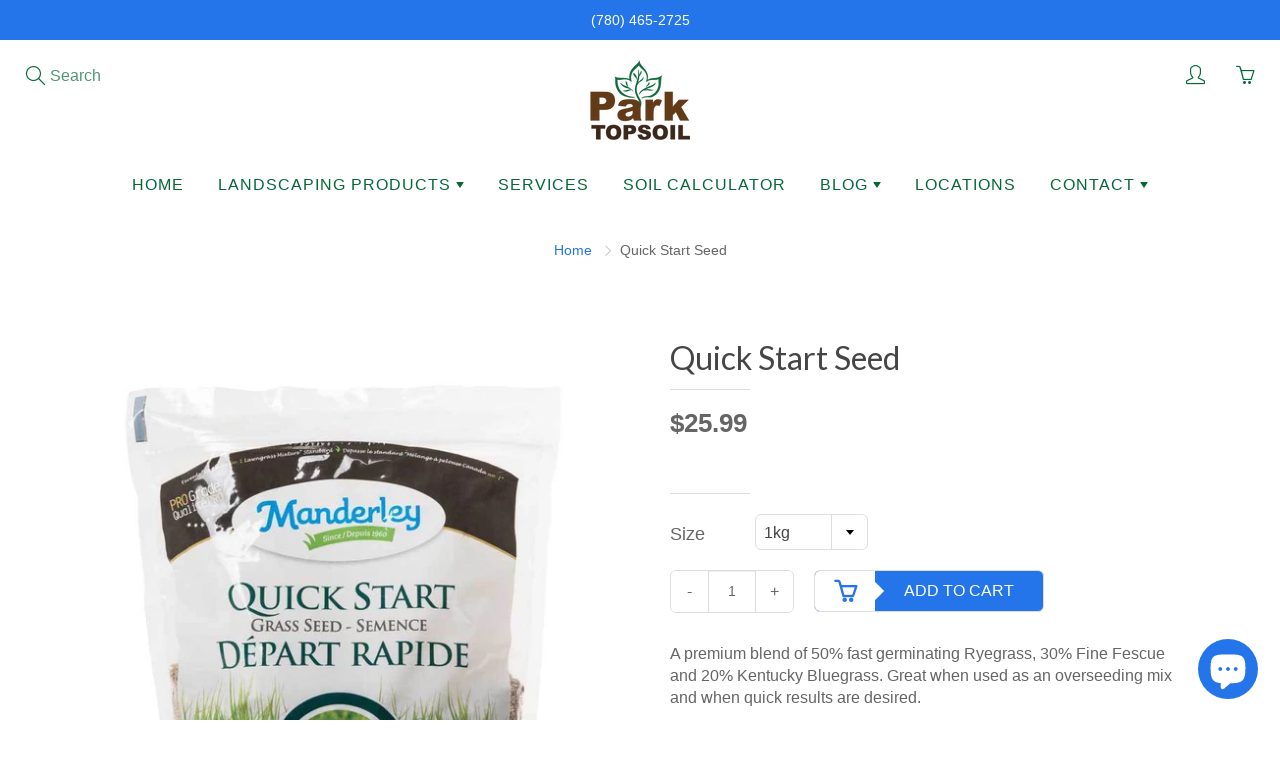

--- FILE ---
content_type: text/html; charset=utf-8
request_url: https://parktopsoil.ca/products/quick-start-seed
body_size: 23541
content:
<!doctype html>
<!--[if IE 9]> <html class="ie9" lang="en"> <![endif]-->
<!--[if (gt IE 9)|!(IE)]><!--> <html lang="en"> <!--<![endif]-->
  <head>

<!-- AMPIFY-ME:START -->

<!-- AMPIFY-ME:END -->

    <!-- Basic page needs ================================================== -->
    <meta charset="utf-8">
    <meta name="viewport" content="width=device-width, initial-scale=1, maximum-scale=1">

    <!-- Title and description ================================================== -->
    <title>
      Quick Start Seed &ndash; Park Topsoil
    </title>

    
    <meta name="description" content="A premium blend of 50% fast germinating Ryegrass, 30% Fine Fescue and 20% Kentucky Bluegrass. Great when used as an overseeding mix and when quick results are desired. Formats: 1 kg Coverage: 1 kg x 850 ft² (79 m²)">
    

    <!-- Helpers ================================================== -->
    
  <meta property="og:type" content="product">
  <meta property="og:title" content="Quick Start Seed">
  
    <meta property="og:image" content="http://parktopsoil.ca/cdn/shop/products/quick-start-seed-784536_grande.jpg?v=1588694229">
    <meta property="og:image:secure_url" content="https://parktopsoil.ca/cdn/shop/products/quick-start-seed-784536_grande.jpg?v=1588694229">
  
  <meta property="og:price:amount" content="25.99">
  <meta property="og:price:currency" content="CAD">
  
  
  	<meta property="og:description" content="A premium blend of 50% fast germinating Ryegrass, 30% Fine Fescue and 20% Kentucky Bluegrass. Great when used as an overseeding mix and when quick results are desired. Formats: 1 kg Coverage: 1 kg x 850 ft² (79 m²)">
  
  <meta property="og:url" content="https://parktopsoil.ca/products/quick-start-seed">
  <meta property="og:site_name" content="Park Topsoil">
  
  <meta name="twitter:card" content="summary">
  
    <meta name="twitter:title" content="Quick Start Seed">
    <meta name="twitter:description" content="A premium blend of 50% fast germinating Ryegrass, 30% Fine Fescue and 20% Kentucky Bluegrass. Great when used as an overseeding mix and when quick results are desired.

Formats: 1 kg
Coverage: 1 kg x 850 ft² (79 m²)
">
    <meta name="twitter:image" content="https://parktopsoil.ca/cdn/shop/products/quick-start-seed-784536_medium.jpg?v=1588694229">
    <meta name="twitter:image:width" content="240">
    <meta name="twitter:image:height" content="240">
    
    <link rel="canonical" href="https://parktopsoil.ca/products/quick-start-seed">
    <meta name="theme-color" content="#2575ea">
	<script src="//www.youtube.com/iframe_api"></script>
    <script src="//player.vimeo.com/api/player.js"></script>
    
    <link rel="shortcut icon" href="//parktopsoil.ca/cdn/shop/files/favicon-32x32_e33818be-ebde-4a5c-8a0b-584e14afe7de_32x32.png?v=1613161172" type="image/png">
  	
    <link href="//parktopsoil.ca/cdn/shop/t/3/assets/bootstrap_3.3.7.css?v=44607185985592298721588700218" rel="stylesheet" type="text/css" media="all" />
    <link href="//parktopsoil.ca/cdn/shop/t/3/assets/apps-styles.scss?v=108882541641624774831588700215" rel="stylesheet" type="text/css" media="all" />
    <link href="//parktopsoil.ca/cdn/shop/t/3/assets/styles.scss.css?v=17777064285968594661699054725" rel="stylesheet" type="text/css" media="all" />
    

  

    <link href="//fonts.googleapis.com/css?family=Lato:400" rel="stylesheet" type="text/css" media="all" />
  



    <!-- Header hook for plugins ================================================== -->
    <script>window.performance && window.performance.mark && window.performance.mark('shopify.content_for_header.start');</script><meta id="shopify-digital-wallet" name="shopify-digital-wallet" content="/1099137060/digital_wallets/dialog">
<meta name="shopify-checkout-api-token" content="ca43cfa29e11a660ade1bc38c6b5ae0e">
<link rel="alternate" type="application/json+oembed" href="https://parktopsoil.ca/products/quick-start-seed.oembed">
<script async="async" src="/checkouts/internal/preloads.js?locale=en-CA"></script>
<link rel="preconnect" href="https://shop.app" crossorigin="anonymous">
<script async="async" src="https://shop.app/checkouts/internal/preloads.js?locale=en-CA&shop_id=1099137060" crossorigin="anonymous"></script>
<script id="apple-pay-shop-capabilities" type="application/json">{"shopId":1099137060,"countryCode":"CA","currencyCode":"CAD","merchantCapabilities":["supports3DS"],"merchantId":"gid:\/\/shopify\/Shop\/1099137060","merchantName":"Park Topsoil","requiredBillingContactFields":["postalAddress","email","phone"],"requiredShippingContactFields":["postalAddress","email","phone"],"shippingType":"shipping","supportedNetworks":["visa","masterCard","discover","interac"],"total":{"type":"pending","label":"Park Topsoil","amount":"1.00"},"shopifyPaymentsEnabled":true,"supportsSubscriptions":true}</script>
<script id="shopify-features" type="application/json">{"accessToken":"ca43cfa29e11a660ade1bc38c6b5ae0e","betas":["rich-media-storefront-analytics"],"domain":"parktopsoil.ca","predictiveSearch":true,"shopId":1099137060,"locale":"en"}</script>
<script>var Shopify = Shopify || {};
Shopify.shop = "park-topsoil.myshopify.com";
Shopify.locale = "en";
Shopify.currency = {"active":"CAD","rate":"1.0"};
Shopify.country = "CA";
Shopify.theme = {"name":"Theme April 5th, 2020","id":80172744747,"schema_name":"Galleria","schema_version":"1.0","theme_store_id":851,"role":"main"};
Shopify.theme.handle = "null";
Shopify.theme.style = {"id":null,"handle":null};
Shopify.cdnHost = "parktopsoil.ca/cdn";
Shopify.routes = Shopify.routes || {};
Shopify.routes.root = "/";</script>
<script type="module">!function(o){(o.Shopify=o.Shopify||{}).modules=!0}(window);</script>
<script>!function(o){function n(){var o=[];function n(){o.push(Array.prototype.slice.apply(arguments))}return n.q=o,n}var t=o.Shopify=o.Shopify||{};t.loadFeatures=n(),t.autoloadFeatures=n()}(window);</script>
<script>
  window.ShopifyPay = window.ShopifyPay || {};
  window.ShopifyPay.apiHost = "shop.app\/pay";
  window.ShopifyPay.redirectState = null;
</script>
<script id="shop-js-analytics" type="application/json">{"pageType":"product"}</script>
<script defer="defer" async type="module" src="//parktopsoil.ca/cdn/shopifycloud/shop-js/modules/v2/client.init-shop-cart-sync_BT-GjEfc.en.esm.js"></script>
<script defer="defer" async type="module" src="//parktopsoil.ca/cdn/shopifycloud/shop-js/modules/v2/chunk.common_D58fp_Oc.esm.js"></script>
<script defer="defer" async type="module" src="//parktopsoil.ca/cdn/shopifycloud/shop-js/modules/v2/chunk.modal_xMitdFEc.esm.js"></script>
<script type="module">
  await import("//parktopsoil.ca/cdn/shopifycloud/shop-js/modules/v2/client.init-shop-cart-sync_BT-GjEfc.en.esm.js");
await import("//parktopsoil.ca/cdn/shopifycloud/shop-js/modules/v2/chunk.common_D58fp_Oc.esm.js");
await import("//parktopsoil.ca/cdn/shopifycloud/shop-js/modules/v2/chunk.modal_xMitdFEc.esm.js");

  window.Shopify.SignInWithShop?.initShopCartSync?.({"fedCMEnabled":true,"windoidEnabled":true});

</script>
<script>
  window.Shopify = window.Shopify || {};
  if (!window.Shopify.featureAssets) window.Shopify.featureAssets = {};
  window.Shopify.featureAssets['shop-js'] = {"shop-cart-sync":["modules/v2/client.shop-cart-sync_DZOKe7Ll.en.esm.js","modules/v2/chunk.common_D58fp_Oc.esm.js","modules/v2/chunk.modal_xMitdFEc.esm.js"],"init-fed-cm":["modules/v2/client.init-fed-cm_B6oLuCjv.en.esm.js","modules/v2/chunk.common_D58fp_Oc.esm.js","modules/v2/chunk.modal_xMitdFEc.esm.js"],"shop-cash-offers":["modules/v2/client.shop-cash-offers_D2sdYoxE.en.esm.js","modules/v2/chunk.common_D58fp_Oc.esm.js","modules/v2/chunk.modal_xMitdFEc.esm.js"],"shop-login-button":["modules/v2/client.shop-login-button_QeVjl5Y3.en.esm.js","modules/v2/chunk.common_D58fp_Oc.esm.js","modules/v2/chunk.modal_xMitdFEc.esm.js"],"pay-button":["modules/v2/client.pay-button_DXTOsIq6.en.esm.js","modules/v2/chunk.common_D58fp_Oc.esm.js","modules/v2/chunk.modal_xMitdFEc.esm.js"],"shop-button":["modules/v2/client.shop-button_DQZHx9pm.en.esm.js","modules/v2/chunk.common_D58fp_Oc.esm.js","modules/v2/chunk.modal_xMitdFEc.esm.js"],"avatar":["modules/v2/client.avatar_BTnouDA3.en.esm.js"],"init-windoid":["modules/v2/client.init-windoid_CR1B-cfM.en.esm.js","modules/v2/chunk.common_D58fp_Oc.esm.js","modules/v2/chunk.modal_xMitdFEc.esm.js"],"init-shop-for-new-customer-accounts":["modules/v2/client.init-shop-for-new-customer-accounts_C_vY_xzh.en.esm.js","modules/v2/client.shop-login-button_QeVjl5Y3.en.esm.js","modules/v2/chunk.common_D58fp_Oc.esm.js","modules/v2/chunk.modal_xMitdFEc.esm.js"],"init-shop-email-lookup-coordinator":["modules/v2/client.init-shop-email-lookup-coordinator_BI7n9ZSv.en.esm.js","modules/v2/chunk.common_D58fp_Oc.esm.js","modules/v2/chunk.modal_xMitdFEc.esm.js"],"init-shop-cart-sync":["modules/v2/client.init-shop-cart-sync_BT-GjEfc.en.esm.js","modules/v2/chunk.common_D58fp_Oc.esm.js","modules/v2/chunk.modal_xMitdFEc.esm.js"],"shop-toast-manager":["modules/v2/client.shop-toast-manager_DiYdP3xc.en.esm.js","modules/v2/chunk.common_D58fp_Oc.esm.js","modules/v2/chunk.modal_xMitdFEc.esm.js"],"init-customer-accounts":["modules/v2/client.init-customer-accounts_D9ZNqS-Q.en.esm.js","modules/v2/client.shop-login-button_QeVjl5Y3.en.esm.js","modules/v2/chunk.common_D58fp_Oc.esm.js","modules/v2/chunk.modal_xMitdFEc.esm.js"],"init-customer-accounts-sign-up":["modules/v2/client.init-customer-accounts-sign-up_iGw4briv.en.esm.js","modules/v2/client.shop-login-button_QeVjl5Y3.en.esm.js","modules/v2/chunk.common_D58fp_Oc.esm.js","modules/v2/chunk.modal_xMitdFEc.esm.js"],"shop-follow-button":["modules/v2/client.shop-follow-button_CqMgW2wH.en.esm.js","modules/v2/chunk.common_D58fp_Oc.esm.js","modules/v2/chunk.modal_xMitdFEc.esm.js"],"checkout-modal":["modules/v2/client.checkout-modal_xHeaAweL.en.esm.js","modules/v2/chunk.common_D58fp_Oc.esm.js","modules/v2/chunk.modal_xMitdFEc.esm.js"],"shop-login":["modules/v2/client.shop-login_D91U-Q7h.en.esm.js","modules/v2/chunk.common_D58fp_Oc.esm.js","modules/v2/chunk.modal_xMitdFEc.esm.js"],"lead-capture":["modules/v2/client.lead-capture_BJmE1dJe.en.esm.js","modules/v2/chunk.common_D58fp_Oc.esm.js","modules/v2/chunk.modal_xMitdFEc.esm.js"],"payment-terms":["modules/v2/client.payment-terms_Ci9AEqFq.en.esm.js","modules/v2/chunk.common_D58fp_Oc.esm.js","modules/v2/chunk.modal_xMitdFEc.esm.js"]};
</script>
<script>(function() {
  var isLoaded = false;
  function asyncLoad() {
    if (isLoaded) return;
    isLoaded = true;
    var urls = ["https:\/\/storage.googleapis.com\/calconic-cdn\/static\/js\/calconic.min.js?shop=park-topsoil.myshopify.com","https:\/\/cdn.calconic.com\/static\/js\/calconic.cart.min.js?shop=park-topsoil.myshopify.com"];
    for (var i = 0; i < urls.length; i++) {
      var s = document.createElement('script');
      s.type = 'text/javascript';
      s.async = true;
      s.src = urls[i];
      var x = document.getElementsByTagName('script')[0];
      x.parentNode.insertBefore(s, x);
    }
  };
  if(window.attachEvent) {
    window.attachEvent('onload', asyncLoad);
  } else {
    window.addEventListener('load', asyncLoad, false);
  }
})();</script>
<script id="__st">var __st={"a":1099137060,"offset":-21600,"reqid":"26f74d5e-1242-438a-a59c-8353363e766f-1769155907","pageurl":"parktopsoil.ca\/products\/quick-start-seed","u":"873787988df5","p":"product","rtyp":"product","rid":1471986630692};</script>
<script>window.ShopifyPaypalV4VisibilityTracking = true;</script>
<script id="captcha-bootstrap">!function(){'use strict';const t='contact',e='account',n='new_comment',o=[[t,t],['blogs',n],['comments',n],[t,'customer']],c=[[e,'customer_login'],[e,'guest_login'],[e,'recover_customer_password'],[e,'create_customer']],r=t=>t.map((([t,e])=>`form[action*='/${t}']:not([data-nocaptcha='true']) input[name='form_type'][value='${e}']`)).join(','),a=t=>()=>t?[...document.querySelectorAll(t)].map((t=>t.form)):[];function s(){const t=[...o],e=r(t);return a(e)}const i='password',u='form_key',d=['recaptcha-v3-token','g-recaptcha-response','h-captcha-response',i],f=()=>{try{return window.sessionStorage}catch{return}},m='__shopify_v',_=t=>t.elements[u];function p(t,e,n=!1){try{const o=window.sessionStorage,c=JSON.parse(o.getItem(e)),{data:r}=function(t){const{data:e,action:n}=t;return t[m]||n?{data:e,action:n}:{data:t,action:n}}(c);for(const[e,n]of Object.entries(r))t.elements[e]&&(t.elements[e].value=n);n&&o.removeItem(e)}catch(o){console.error('form repopulation failed',{error:o})}}const l='form_type',E='cptcha';function T(t){t.dataset[E]=!0}const w=window,h=w.document,L='Shopify',v='ce_forms',y='captcha';let A=!1;((t,e)=>{const n=(g='f06e6c50-85a8-45c8-87d0-21a2b65856fe',I='https://cdn.shopify.com/shopifycloud/storefront-forms-hcaptcha/ce_storefront_forms_captcha_hcaptcha.v1.5.2.iife.js',D={infoText:'Protected by hCaptcha',privacyText:'Privacy',termsText:'Terms'},(t,e,n)=>{const o=w[L][v],c=o.bindForm;if(c)return c(t,g,e,D).then(n);var r;o.q.push([[t,g,e,D],n]),r=I,A||(h.body.append(Object.assign(h.createElement('script'),{id:'captcha-provider',async:!0,src:r})),A=!0)});var g,I,D;w[L]=w[L]||{},w[L][v]=w[L][v]||{},w[L][v].q=[],w[L][y]=w[L][y]||{},w[L][y].protect=function(t,e){n(t,void 0,e),T(t)},Object.freeze(w[L][y]),function(t,e,n,w,h,L){const[v,y,A,g]=function(t,e,n){const i=e?o:[],u=t?c:[],d=[...i,...u],f=r(d),m=r(i),_=r(d.filter((([t,e])=>n.includes(e))));return[a(f),a(m),a(_),s()]}(w,h,L),I=t=>{const e=t.target;return e instanceof HTMLFormElement?e:e&&e.form},D=t=>v().includes(t);t.addEventListener('submit',(t=>{const e=I(t);if(!e)return;const n=D(e)&&!e.dataset.hcaptchaBound&&!e.dataset.recaptchaBound,o=_(e),c=g().includes(e)&&(!o||!o.value);(n||c)&&t.preventDefault(),c&&!n&&(function(t){try{if(!f())return;!function(t){const e=f();if(!e)return;const n=_(t);if(!n)return;const o=n.value;o&&e.removeItem(o)}(t);const e=Array.from(Array(32),(()=>Math.random().toString(36)[2])).join('');!function(t,e){_(t)||t.append(Object.assign(document.createElement('input'),{type:'hidden',name:u})),t.elements[u].value=e}(t,e),function(t,e){const n=f();if(!n)return;const o=[...t.querySelectorAll(`input[type='${i}']`)].map((({name:t})=>t)),c=[...d,...o],r={};for(const[a,s]of new FormData(t).entries())c.includes(a)||(r[a]=s);n.setItem(e,JSON.stringify({[m]:1,action:t.action,data:r}))}(t,e)}catch(e){console.error('failed to persist form',e)}}(e),e.submit())}));const S=(t,e)=>{t&&!t.dataset[E]&&(n(t,e.some((e=>e===t))),T(t))};for(const o of['focusin','change'])t.addEventListener(o,(t=>{const e=I(t);D(e)&&S(e,y())}));const B=e.get('form_key'),M=e.get(l),P=B&&M;t.addEventListener('DOMContentLoaded',(()=>{const t=y();if(P)for(const e of t)e.elements[l].value===M&&p(e,B);[...new Set([...A(),...v().filter((t=>'true'===t.dataset.shopifyCaptcha))])].forEach((e=>S(e,t)))}))}(h,new URLSearchParams(w.location.search),n,t,e,['guest_login'])})(!0,!0)}();</script>
<script integrity="sha256-4kQ18oKyAcykRKYeNunJcIwy7WH5gtpwJnB7kiuLZ1E=" data-source-attribution="shopify.loadfeatures" defer="defer" src="//parktopsoil.ca/cdn/shopifycloud/storefront/assets/storefront/load_feature-a0a9edcb.js" crossorigin="anonymous"></script>
<script crossorigin="anonymous" defer="defer" src="//parktopsoil.ca/cdn/shopifycloud/storefront/assets/shopify_pay/storefront-65b4c6d7.js?v=20250812"></script>
<script data-source-attribution="shopify.dynamic_checkout.dynamic.init">var Shopify=Shopify||{};Shopify.PaymentButton=Shopify.PaymentButton||{isStorefrontPortableWallets:!0,init:function(){window.Shopify.PaymentButton.init=function(){};var t=document.createElement("script");t.src="https://parktopsoil.ca/cdn/shopifycloud/portable-wallets/latest/portable-wallets.en.js",t.type="module",document.head.appendChild(t)}};
</script>
<script data-source-attribution="shopify.dynamic_checkout.buyer_consent">
  function portableWalletsHideBuyerConsent(e){var t=document.getElementById("shopify-buyer-consent"),n=document.getElementById("shopify-subscription-policy-button");t&&n&&(t.classList.add("hidden"),t.setAttribute("aria-hidden","true"),n.removeEventListener("click",e))}function portableWalletsShowBuyerConsent(e){var t=document.getElementById("shopify-buyer-consent"),n=document.getElementById("shopify-subscription-policy-button");t&&n&&(t.classList.remove("hidden"),t.removeAttribute("aria-hidden"),n.addEventListener("click",e))}window.Shopify?.PaymentButton&&(window.Shopify.PaymentButton.hideBuyerConsent=portableWalletsHideBuyerConsent,window.Shopify.PaymentButton.showBuyerConsent=portableWalletsShowBuyerConsent);
</script>
<script data-source-attribution="shopify.dynamic_checkout.cart.bootstrap">document.addEventListener("DOMContentLoaded",(function(){function t(){return document.querySelector("shopify-accelerated-checkout-cart, shopify-accelerated-checkout")}if(t())Shopify.PaymentButton.init();else{new MutationObserver((function(e,n){t()&&(Shopify.PaymentButton.init(),n.disconnect())})).observe(document.body,{childList:!0,subtree:!0})}}));
</script>
<link id="shopify-accelerated-checkout-styles" rel="stylesheet" media="screen" href="https://parktopsoil.ca/cdn/shopifycloud/portable-wallets/latest/accelerated-checkout-backwards-compat.css" crossorigin="anonymous">
<style id="shopify-accelerated-checkout-cart">
        #shopify-buyer-consent {
  margin-top: 1em;
  display: inline-block;
  width: 100%;
}

#shopify-buyer-consent.hidden {
  display: none;
}

#shopify-subscription-policy-button {
  background: none;
  border: none;
  padding: 0;
  text-decoration: underline;
  font-size: inherit;
  cursor: pointer;
}

#shopify-subscription-policy-button::before {
  box-shadow: none;
}

      </style>

<script>window.performance && window.performance.mark && window.performance.mark('shopify.content_for_header.end');</script>

    <!--[if lt IE 9]>
		<script src="//html5shiv.googlecode.com/svn/trunk/html5.js" type="text/javascript"></script>
	<![endif]-->

     <!--[if (lte IE 9) ]><script src="//parktopsoil.ca/cdn/shop/t/3/assets/match-media.min.js?v=22265819453975888031588700226" type="text/javascript"></script><![endif]-->

  

    
    <!-- Theme Global App JS ================================================== -->
    <script>
      var theme = {
        strings: {
          addToCart: "Add to cart",
          soldOut: "Sold out",
          unavailable: "Unavailable",
          showMore: "Show More",
          showLess: "Show Less"
        },
        moneyFormat: "${{amount}}"
      }
        
    </script>

 
  <script src="https://cdn.shopify.com/extensions/e8878072-2f6b-4e89-8082-94b04320908d/inbox-1254/assets/inbox-chat-loader.js" type="text/javascript" defer="defer"></script>
<link href="https://monorail-edge.shopifysvc.com" rel="dns-prefetch">
<script>(function(){if ("sendBeacon" in navigator && "performance" in window) {try {var session_token_from_headers = performance.getEntriesByType('navigation')[0].serverTiming.find(x => x.name == '_s').description;} catch {var session_token_from_headers = undefined;}var session_cookie_matches = document.cookie.match(/_shopify_s=([^;]*)/);var session_token_from_cookie = session_cookie_matches && session_cookie_matches.length === 2 ? session_cookie_matches[1] : "";var session_token = session_token_from_headers || session_token_from_cookie || "";function handle_abandonment_event(e) {var entries = performance.getEntries().filter(function(entry) {return /monorail-edge.shopifysvc.com/.test(entry.name);});if (!window.abandonment_tracked && entries.length === 0) {window.abandonment_tracked = true;var currentMs = Date.now();var navigation_start = performance.timing.navigationStart;var payload = {shop_id: 1099137060,url: window.location.href,navigation_start,duration: currentMs - navigation_start,session_token,page_type: "product"};window.navigator.sendBeacon("https://monorail-edge.shopifysvc.com/v1/produce", JSON.stringify({schema_id: "online_store_buyer_site_abandonment/1.1",payload: payload,metadata: {event_created_at_ms: currentMs,event_sent_at_ms: currentMs}}));}}window.addEventListener('pagehide', handle_abandonment_event);}}());</script>
<script id="web-pixels-manager-setup">(function e(e,d,r,n,o){if(void 0===o&&(o={}),!Boolean(null===(a=null===(i=window.Shopify)||void 0===i?void 0:i.analytics)||void 0===a?void 0:a.replayQueue)){var i,a;window.Shopify=window.Shopify||{};var t=window.Shopify;t.analytics=t.analytics||{};var s=t.analytics;s.replayQueue=[],s.publish=function(e,d,r){return s.replayQueue.push([e,d,r]),!0};try{self.performance.mark("wpm:start")}catch(e){}var l=function(){var e={modern:/Edge?\/(1{2}[4-9]|1[2-9]\d|[2-9]\d{2}|\d{4,})\.\d+(\.\d+|)|Firefox\/(1{2}[4-9]|1[2-9]\d|[2-9]\d{2}|\d{4,})\.\d+(\.\d+|)|Chrom(ium|e)\/(9{2}|\d{3,})\.\d+(\.\d+|)|(Maci|X1{2}).+ Version\/(15\.\d+|(1[6-9]|[2-9]\d|\d{3,})\.\d+)([,.]\d+|)( \(\w+\)|)( Mobile\/\w+|) Safari\/|Chrome.+OPR\/(9{2}|\d{3,})\.\d+\.\d+|(CPU[ +]OS|iPhone[ +]OS|CPU[ +]iPhone|CPU IPhone OS|CPU iPad OS)[ +]+(15[._]\d+|(1[6-9]|[2-9]\d|\d{3,})[._]\d+)([._]\d+|)|Android:?[ /-](13[3-9]|1[4-9]\d|[2-9]\d{2}|\d{4,})(\.\d+|)(\.\d+|)|Android.+Firefox\/(13[5-9]|1[4-9]\d|[2-9]\d{2}|\d{4,})\.\d+(\.\d+|)|Android.+Chrom(ium|e)\/(13[3-9]|1[4-9]\d|[2-9]\d{2}|\d{4,})\.\d+(\.\d+|)|SamsungBrowser\/([2-9]\d|\d{3,})\.\d+/,legacy:/Edge?\/(1[6-9]|[2-9]\d|\d{3,})\.\d+(\.\d+|)|Firefox\/(5[4-9]|[6-9]\d|\d{3,})\.\d+(\.\d+|)|Chrom(ium|e)\/(5[1-9]|[6-9]\d|\d{3,})\.\d+(\.\d+|)([\d.]+$|.*Safari\/(?![\d.]+ Edge\/[\d.]+$))|(Maci|X1{2}).+ Version\/(10\.\d+|(1[1-9]|[2-9]\d|\d{3,})\.\d+)([,.]\d+|)( \(\w+\)|)( Mobile\/\w+|) Safari\/|Chrome.+OPR\/(3[89]|[4-9]\d|\d{3,})\.\d+\.\d+|(CPU[ +]OS|iPhone[ +]OS|CPU[ +]iPhone|CPU IPhone OS|CPU iPad OS)[ +]+(10[._]\d+|(1[1-9]|[2-9]\d|\d{3,})[._]\d+)([._]\d+|)|Android:?[ /-](13[3-9]|1[4-9]\d|[2-9]\d{2}|\d{4,})(\.\d+|)(\.\d+|)|Mobile Safari.+OPR\/([89]\d|\d{3,})\.\d+\.\d+|Android.+Firefox\/(13[5-9]|1[4-9]\d|[2-9]\d{2}|\d{4,})\.\d+(\.\d+|)|Android.+Chrom(ium|e)\/(13[3-9]|1[4-9]\d|[2-9]\d{2}|\d{4,})\.\d+(\.\d+|)|Android.+(UC? ?Browser|UCWEB|U3)[ /]?(15\.([5-9]|\d{2,})|(1[6-9]|[2-9]\d|\d{3,})\.\d+)\.\d+|SamsungBrowser\/(5\.\d+|([6-9]|\d{2,})\.\d+)|Android.+MQ{2}Browser\/(14(\.(9|\d{2,})|)|(1[5-9]|[2-9]\d|\d{3,})(\.\d+|))(\.\d+|)|K[Aa][Ii]OS\/(3\.\d+|([4-9]|\d{2,})\.\d+)(\.\d+|)/},d=e.modern,r=e.legacy,n=navigator.userAgent;return n.match(d)?"modern":n.match(r)?"legacy":"unknown"}(),u="modern"===l?"modern":"legacy",c=(null!=n?n:{modern:"",legacy:""})[u],f=function(e){return[e.baseUrl,"/wpm","/b",e.hashVersion,"modern"===e.buildTarget?"m":"l",".js"].join("")}({baseUrl:d,hashVersion:r,buildTarget:u}),m=function(e){var d=e.version,r=e.bundleTarget,n=e.surface,o=e.pageUrl,i=e.monorailEndpoint;return{emit:function(e){var a=e.status,t=e.errorMsg,s=(new Date).getTime(),l=JSON.stringify({metadata:{event_sent_at_ms:s},events:[{schema_id:"web_pixels_manager_load/3.1",payload:{version:d,bundle_target:r,page_url:o,status:a,surface:n,error_msg:t},metadata:{event_created_at_ms:s}}]});if(!i)return console&&console.warn&&console.warn("[Web Pixels Manager] No Monorail endpoint provided, skipping logging."),!1;try{return self.navigator.sendBeacon.bind(self.navigator)(i,l)}catch(e){}var u=new XMLHttpRequest;try{return u.open("POST",i,!0),u.setRequestHeader("Content-Type","text/plain"),u.send(l),!0}catch(e){return console&&console.warn&&console.warn("[Web Pixels Manager] Got an unhandled error while logging to Monorail."),!1}}}}({version:r,bundleTarget:l,surface:e.surface,pageUrl:self.location.href,monorailEndpoint:e.monorailEndpoint});try{o.browserTarget=l,function(e){var d=e.src,r=e.async,n=void 0===r||r,o=e.onload,i=e.onerror,a=e.sri,t=e.scriptDataAttributes,s=void 0===t?{}:t,l=document.createElement("script"),u=document.querySelector("head"),c=document.querySelector("body");if(l.async=n,l.src=d,a&&(l.integrity=a,l.crossOrigin="anonymous"),s)for(var f in s)if(Object.prototype.hasOwnProperty.call(s,f))try{l.dataset[f]=s[f]}catch(e){}if(o&&l.addEventListener("load",o),i&&l.addEventListener("error",i),u)u.appendChild(l);else{if(!c)throw new Error("Did not find a head or body element to append the script");c.appendChild(l)}}({src:f,async:!0,onload:function(){if(!function(){var e,d;return Boolean(null===(d=null===(e=window.Shopify)||void 0===e?void 0:e.analytics)||void 0===d?void 0:d.initialized)}()){var d=window.webPixelsManager.init(e)||void 0;if(d){var r=window.Shopify.analytics;r.replayQueue.forEach((function(e){var r=e[0],n=e[1],o=e[2];d.publishCustomEvent(r,n,o)})),r.replayQueue=[],r.publish=d.publishCustomEvent,r.visitor=d.visitor,r.initialized=!0}}},onerror:function(){return m.emit({status:"failed",errorMsg:"".concat(f," has failed to load")})},sri:function(e){var d=/^sha384-[A-Za-z0-9+/=]+$/;return"string"==typeof e&&d.test(e)}(c)?c:"",scriptDataAttributes:o}),m.emit({status:"loading"})}catch(e){m.emit({status:"failed",errorMsg:(null==e?void 0:e.message)||"Unknown error"})}}})({shopId: 1099137060,storefrontBaseUrl: "https://parktopsoil.ca",extensionsBaseUrl: "https://extensions.shopifycdn.com/cdn/shopifycloud/web-pixels-manager",monorailEndpoint: "https://monorail-edge.shopifysvc.com/unstable/produce_batch",surface: "storefront-renderer",enabledBetaFlags: ["2dca8a86"],webPixelsConfigList: [{"id":"453411014","configuration":"{\"config\":\"{\\\"pixel_id\\\":\\\"G-NBLZ1BYS66\\\",\\\"gtag_events\\\":[{\\\"type\\\":\\\"purchase\\\",\\\"action_label\\\":\\\"G-NBLZ1BYS66\\\"},{\\\"type\\\":\\\"page_view\\\",\\\"action_label\\\":\\\"G-NBLZ1BYS66\\\"},{\\\"type\\\":\\\"view_item\\\",\\\"action_label\\\":\\\"G-NBLZ1BYS66\\\"},{\\\"type\\\":\\\"search\\\",\\\"action_label\\\":\\\"G-NBLZ1BYS66\\\"},{\\\"type\\\":\\\"add_to_cart\\\",\\\"action_label\\\":\\\"G-NBLZ1BYS66\\\"},{\\\"type\\\":\\\"begin_checkout\\\",\\\"action_label\\\":\\\"G-NBLZ1BYS66\\\"},{\\\"type\\\":\\\"add_payment_info\\\",\\\"action_label\\\":\\\"G-NBLZ1BYS66\\\"}],\\\"enable_monitoring_mode\\\":false}\"}","eventPayloadVersion":"v1","runtimeContext":"OPEN","scriptVersion":"b2a88bafab3e21179ed38636efcd8a93","type":"APP","apiClientId":1780363,"privacyPurposes":[],"dataSharingAdjustments":{"protectedCustomerApprovalScopes":["read_customer_address","read_customer_email","read_customer_name","read_customer_personal_data","read_customer_phone"]}},{"id":"53313734","eventPayloadVersion":"v1","runtimeContext":"LAX","scriptVersion":"1","type":"CUSTOM","privacyPurposes":["MARKETING"],"name":"Meta pixel (migrated)"},{"id":"shopify-app-pixel","configuration":"{}","eventPayloadVersion":"v1","runtimeContext":"STRICT","scriptVersion":"0450","apiClientId":"shopify-pixel","type":"APP","privacyPurposes":["ANALYTICS","MARKETING"]},{"id":"shopify-custom-pixel","eventPayloadVersion":"v1","runtimeContext":"LAX","scriptVersion":"0450","apiClientId":"shopify-pixel","type":"CUSTOM","privacyPurposes":["ANALYTICS","MARKETING"]}],isMerchantRequest: false,initData: {"shop":{"name":"Park Topsoil","paymentSettings":{"currencyCode":"CAD"},"myshopifyDomain":"park-topsoil.myshopify.com","countryCode":"CA","storefrontUrl":"https:\/\/parktopsoil.ca"},"customer":null,"cart":null,"checkout":null,"productVariants":[{"price":{"amount":25.99,"currencyCode":"CAD"},"product":{"title":"Quick Start Seed","vendor":"Park Topsoil","id":"1471986630692","untranslatedTitle":"Quick Start Seed","url":"\/products\/quick-start-seed","type":"Seed"},"id":"11746067120164","image":{"src":"\/\/parktopsoil.ca\/cdn\/shop\/products\/quick-start-seed-784536.jpg?v=1588694229"},"sku":"MNLY-QUICK_START_SEED-BAG-1KG","title":"1kg","untranslatedTitle":"1kg"}],"purchasingCompany":null},},"https://parktopsoil.ca/cdn","fcfee988w5aeb613cpc8e4bc33m6693e112",{"modern":"","legacy":""},{"shopId":"1099137060","storefrontBaseUrl":"https:\/\/parktopsoil.ca","extensionBaseUrl":"https:\/\/extensions.shopifycdn.com\/cdn\/shopifycloud\/web-pixels-manager","surface":"storefront-renderer","enabledBetaFlags":"[\"2dca8a86\"]","isMerchantRequest":"false","hashVersion":"fcfee988w5aeb613cpc8e4bc33m6693e112","publish":"custom","events":"[[\"page_viewed\",{}],[\"product_viewed\",{\"productVariant\":{\"price\":{\"amount\":25.99,\"currencyCode\":\"CAD\"},\"product\":{\"title\":\"Quick Start Seed\",\"vendor\":\"Park Topsoil\",\"id\":\"1471986630692\",\"untranslatedTitle\":\"Quick Start Seed\",\"url\":\"\/products\/quick-start-seed\",\"type\":\"Seed\"},\"id\":\"11746067120164\",\"image\":{\"src\":\"\/\/parktopsoil.ca\/cdn\/shop\/products\/quick-start-seed-784536.jpg?v=1588694229\"},\"sku\":\"MNLY-QUICK_START_SEED-BAG-1KG\",\"title\":\"1kg\",\"untranslatedTitle\":\"1kg\"}}]]"});</script><script>
  window.ShopifyAnalytics = window.ShopifyAnalytics || {};
  window.ShopifyAnalytics.meta = window.ShopifyAnalytics.meta || {};
  window.ShopifyAnalytics.meta.currency = 'CAD';
  var meta = {"product":{"id":1471986630692,"gid":"gid:\/\/shopify\/Product\/1471986630692","vendor":"Park Topsoil","type":"Seed","handle":"quick-start-seed","variants":[{"id":11746067120164,"price":2599,"name":"Quick Start Seed - 1kg","public_title":"1kg","sku":"MNLY-QUICK_START_SEED-BAG-1KG"}],"remote":false},"page":{"pageType":"product","resourceType":"product","resourceId":1471986630692,"requestId":"26f74d5e-1242-438a-a59c-8353363e766f-1769155907"}};
  for (var attr in meta) {
    window.ShopifyAnalytics.meta[attr] = meta[attr];
  }
</script>
<script class="analytics">
  (function () {
    var customDocumentWrite = function(content) {
      var jquery = null;

      if (window.jQuery) {
        jquery = window.jQuery;
      } else if (window.Checkout && window.Checkout.$) {
        jquery = window.Checkout.$;
      }

      if (jquery) {
        jquery('body').append(content);
      }
    };

    var hasLoggedConversion = function(token) {
      if (token) {
        return document.cookie.indexOf('loggedConversion=' + token) !== -1;
      }
      return false;
    }

    var setCookieIfConversion = function(token) {
      if (token) {
        var twoMonthsFromNow = new Date(Date.now());
        twoMonthsFromNow.setMonth(twoMonthsFromNow.getMonth() + 2);

        document.cookie = 'loggedConversion=' + token + '; expires=' + twoMonthsFromNow;
      }
    }

    var trekkie = window.ShopifyAnalytics.lib = window.trekkie = window.trekkie || [];
    if (trekkie.integrations) {
      return;
    }
    trekkie.methods = [
      'identify',
      'page',
      'ready',
      'track',
      'trackForm',
      'trackLink'
    ];
    trekkie.factory = function(method) {
      return function() {
        var args = Array.prototype.slice.call(arguments);
        args.unshift(method);
        trekkie.push(args);
        return trekkie;
      };
    };
    for (var i = 0; i < trekkie.methods.length; i++) {
      var key = trekkie.methods[i];
      trekkie[key] = trekkie.factory(key);
    }
    trekkie.load = function(config) {
      trekkie.config = config || {};
      trekkie.config.initialDocumentCookie = document.cookie;
      var first = document.getElementsByTagName('script')[0];
      var script = document.createElement('script');
      script.type = 'text/javascript';
      script.onerror = function(e) {
        var scriptFallback = document.createElement('script');
        scriptFallback.type = 'text/javascript';
        scriptFallback.onerror = function(error) {
                var Monorail = {
      produce: function produce(monorailDomain, schemaId, payload) {
        var currentMs = new Date().getTime();
        var event = {
          schema_id: schemaId,
          payload: payload,
          metadata: {
            event_created_at_ms: currentMs,
            event_sent_at_ms: currentMs
          }
        };
        return Monorail.sendRequest("https://" + monorailDomain + "/v1/produce", JSON.stringify(event));
      },
      sendRequest: function sendRequest(endpointUrl, payload) {
        // Try the sendBeacon API
        if (window && window.navigator && typeof window.navigator.sendBeacon === 'function' && typeof window.Blob === 'function' && !Monorail.isIos12()) {
          var blobData = new window.Blob([payload], {
            type: 'text/plain'
          });

          if (window.navigator.sendBeacon(endpointUrl, blobData)) {
            return true;
          } // sendBeacon was not successful

        } // XHR beacon

        var xhr = new XMLHttpRequest();

        try {
          xhr.open('POST', endpointUrl);
          xhr.setRequestHeader('Content-Type', 'text/plain');
          xhr.send(payload);
        } catch (e) {
          console.log(e);
        }

        return false;
      },
      isIos12: function isIos12() {
        return window.navigator.userAgent.lastIndexOf('iPhone; CPU iPhone OS 12_') !== -1 || window.navigator.userAgent.lastIndexOf('iPad; CPU OS 12_') !== -1;
      }
    };
    Monorail.produce('monorail-edge.shopifysvc.com',
      'trekkie_storefront_load_errors/1.1',
      {shop_id: 1099137060,
      theme_id: 80172744747,
      app_name: "storefront",
      context_url: window.location.href,
      source_url: "//parktopsoil.ca/cdn/s/trekkie.storefront.8d95595f799fbf7e1d32231b9a28fd43b70c67d3.min.js"});

        };
        scriptFallback.async = true;
        scriptFallback.src = '//parktopsoil.ca/cdn/s/trekkie.storefront.8d95595f799fbf7e1d32231b9a28fd43b70c67d3.min.js';
        first.parentNode.insertBefore(scriptFallback, first);
      };
      script.async = true;
      script.src = '//parktopsoil.ca/cdn/s/trekkie.storefront.8d95595f799fbf7e1d32231b9a28fd43b70c67d3.min.js';
      first.parentNode.insertBefore(script, first);
    };
    trekkie.load(
      {"Trekkie":{"appName":"storefront","development":false,"defaultAttributes":{"shopId":1099137060,"isMerchantRequest":null,"themeId":80172744747,"themeCityHash":"13308322157193537651","contentLanguage":"en","currency":"CAD","eventMetadataId":"939e930a-1382-42f9-bef2-de5080058023"},"isServerSideCookieWritingEnabled":true,"monorailRegion":"shop_domain","enabledBetaFlags":["65f19447"]},"Session Attribution":{},"S2S":{"facebookCapiEnabled":false,"source":"trekkie-storefront-renderer","apiClientId":580111}}
    );

    var loaded = false;
    trekkie.ready(function() {
      if (loaded) return;
      loaded = true;

      window.ShopifyAnalytics.lib = window.trekkie;

      var originalDocumentWrite = document.write;
      document.write = customDocumentWrite;
      try { window.ShopifyAnalytics.merchantGoogleAnalytics.call(this); } catch(error) {};
      document.write = originalDocumentWrite;

      window.ShopifyAnalytics.lib.page(null,{"pageType":"product","resourceType":"product","resourceId":1471986630692,"requestId":"26f74d5e-1242-438a-a59c-8353363e766f-1769155907","shopifyEmitted":true});

      var match = window.location.pathname.match(/checkouts\/(.+)\/(thank_you|post_purchase)/)
      var token = match? match[1]: undefined;
      if (!hasLoggedConversion(token)) {
        setCookieIfConversion(token);
        window.ShopifyAnalytics.lib.track("Viewed Product",{"currency":"CAD","variantId":11746067120164,"productId":1471986630692,"productGid":"gid:\/\/shopify\/Product\/1471986630692","name":"Quick Start Seed - 1kg","price":"25.99","sku":"MNLY-QUICK_START_SEED-BAG-1KG","brand":"Park Topsoil","variant":"1kg","category":"Seed","nonInteraction":true,"remote":false},undefined,undefined,{"shopifyEmitted":true});
      window.ShopifyAnalytics.lib.track("monorail:\/\/trekkie_storefront_viewed_product\/1.1",{"currency":"CAD","variantId":11746067120164,"productId":1471986630692,"productGid":"gid:\/\/shopify\/Product\/1471986630692","name":"Quick Start Seed - 1kg","price":"25.99","sku":"MNLY-QUICK_START_SEED-BAG-1KG","brand":"Park Topsoil","variant":"1kg","category":"Seed","nonInteraction":true,"remote":false,"referer":"https:\/\/parktopsoil.ca\/products\/quick-start-seed"});
      }
    });


        var eventsListenerScript = document.createElement('script');
        eventsListenerScript.async = true;
        eventsListenerScript.src = "//parktopsoil.ca/cdn/shopifycloud/storefront/assets/shop_events_listener-3da45d37.js";
        document.getElementsByTagName('head')[0].appendChild(eventsListenerScript);

})();</script>
  <script>
  if (!window.ga || (window.ga && typeof window.ga !== 'function')) {
    window.ga = function ga() {
      (window.ga.q = window.ga.q || []).push(arguments);
      if (window.Shopify && window.Shopify.analytics && typeof window.Shopify.analytics.publish === 'function') {
        window.Shopify.analytics.publish("ga_stub_called", {}, {sendTo: "google_osp_migration"});
      }
      console.error("Shopify's Google Analytics stub called with:", Array.from(arguments), "\nSee https://help.shopify.com/manual/promoting-marketing/pixels/pixel-migration#google for more information.");
    };
    if (window.Shopify && window.Shopify.analytics && typeof window.Shopify.analytics.publish === 'function') {
      window.Shopify.analytics.publish("ga_stub_initialized", {}, {sendTo: "google_osp_migration"});
    }
  }
</script>
<script
  defer
  src="https://parktopsoil.ca/cdn/shopifycloud/perf-kit/shopify-perf-kit-3.0.4.min.js"
  data-application="storefront-renderer"
  data-shop-id="1099137060"
  data-render-region="gcp-us-central1"
  data-page-type="product"
  data-theme-instance-id="80172744747"
  data-theme-name="Galleria"
  data-theme-version="1.0"
  data-monorail-region="shop_domain"
  data-resource-timing-sampling-rate="10"
  data-shs="true"
  data-shs-beacon="true"
  data-shs-export-with-fetch="true"
  data-shs-logs-sample-rate="1"
  data-shs-beacon-endpoint="https://parktopsoil.ca/api/collect"
></script>
</head>

  <body id="quick-start-seed" class="template-product" >	
    <div class="global-wrapper clearfix" id="global-wrapper">
      <div id="shopify-section-header" class="shopify-section"><style> 
  header.page-header:after {
    
    background-image: url('//parktopsoil.ca/cdn/shop/files/Truck_Loading_Topsoil_1600x.jpg?v=1613161008');
        
      
      opacity: 0.70;  
      
           
      } 

  header.page-header{
    color: #ffffff;
  }
</style>  


<div id="top-header-section" role="navigation" data-section-id="header" data-section-type="header-section" data-menu-type="mega" data-hero-size="hero--custom-height" data-show-breadcrumbs="true"
     data-logo-width="100" data-bg-color="#ffffff" data-index-overlap="false">
  <a class="visuallyhidden focusable skip-to-main" href="#container">Skip to Content</a>
  <style>   
    .notification-bar {
      background-color: #2575ea;
    }
    .notification-bar__message {
      color: #ffffff;
      font-size: 14px;
    }
    @media (max-width:767px) {
      .notification-bar__message  p{
        font-size: calc(14px - 2px);
      }
    }
    
    
      .nav-main-logo, .nav-container, .nav-standard-float{
        position: relative;
        background: #ffffff;
        width: 100% !important;
      }
    .nav-standard-logo{
      padding-top: 10px;
    }
      .nav-main-logo img {
        width: 124px !important;
      }
      .nav-container-float.container-push{
        z-index:0;
        opacity: 1 !important;
      }
    
    
    
      @media (max-width:992px) {
        .nav-container-float, .nav-main-logo {
          background: #ffffff !important;
        }
        .nav-container-float:not(.nav-sticky), .nav-main-logo:not(.nav-sticky) {
          position: static !important;
        }
      }
    .logo-text a {
        display: inline-block;
        padding: 10px;
      }   
      
        
    
    
    
    
    
    
    
      @media only screen and (min-width: 768px){  
/*       nav:not(.nav-sticky) .nav-standard-top-area-search, nav:not(.nav-sticky) .nav-standard-top-area-actions  or section.settings.image == blank*/
        .nav-container-control-left, .nav-container-control-right{
          top: 50%;
          -webkit-transform: translateY(-50%);
          -moz-transform: translateY(-50%);
          -o-transform: translateY(-50%);
          -ms-transform: translateY(-50%);
          transform: translateY(-50%);
        }
      }
    
  </style>
  
  
    <div class="notification-bar">
      
        <a href="tel:7804652725" class="notification-bar__message">
          <p>(780) 465-2725</p>
        </a>
      
    </div>
  
  
    <nav class="nav-container nav-container-float desktop-hidden-sm nav-to-sticky">
  <div class="nav-container-inner new_mobile_header">
    <div class="nav-container-control-left">
      <button class="tconStyleLines nav-container-action pushy-menu-btn" type="button" aria-label="toggle menu" id="pushy-menu-btn" tabindex="-1"><span class="tcon-menu__lines" aria-hidden="true"></span>
      </button>
    </div>
     
    <a class="lin lin-magnifier popup-text search-modal-popup nav-container-action" href="#nav-search-dialog" data-effect="mfp-move-from-top">
      <span class="visuallyhidden">Search</span>
    </a> 		
    
    
    
     
    
           
    <a class="nav-container-logo" href="/" itemprop="url">
      
      <img src="//parktopsoil.ca/cdn/shop/files/Park_Topsoil_Logo_100x.png?v=1620845562" alt="Park Topsoil" itemprop="logo" />
    </a>
    
    

    
    
    

    
    
    <a class="lin lin-user nav-container-action" href="/account/login"></a>
    
    

    <a class="lin lin-basket popup-text cart-modal-popup nav-container-action top-mobile-nav" href="javascript:void(0);" data-effect="mfp-move-from-top">
      <span class="mega-nav-count nav-main-cart-amount count-items  hidden">0</span>
    </a>
  </div>
</nav>
<nav class="nav-container nav-standard-middle nav-container-float desktop-hidden mobile-hidden-sm nav-to-sticky">
  <div class="nav-container-inner">
    
      <a class="nav-container-logo" href="/" itemprop="url">
        
        <img src="//parktopsoil.ca/cdn/shop/files/Park_Topsoil_Logo_100x.png?v=1620845562" alt="Park Topsoil" itemprop="logo" style="min-height:80px" />
      </a>
      
    <div class="nav-container-controls" id="nav-controls">
      <div class="nav-container-control-left">
        <a class="lin lin-menu nav-container-action pushy-menu-btn" href="#" id="pushy-menu-btn" tabindex="-1">
          <span class="visuallyhidden">Menu</span>
        </a>
      </div>
      <div class="nav-container-control-right">
        <ul class="nav-container-actions">
          
          <li>
            <a class="lin lin-magnifier popup-text search-modal-popup nav-container-action" href="#nav-search-dialog" data-effect="mfp-move-from-top">
              <span class="visuallyhidden">Search</span>
            </a>
          </li>
          
            <li>
              
              <a class="lin lin-user nav-container-action" href="/account/login">
                <span class="visuallyhidden">My account</span>
              </a>
              
            </li>
          
          <li>
            <a class="lin lin-basket popup-text cart-modal-popup nav-container-action" href="#nav-shopping-cart-dialog" data-effect="mfp-move-from-top">
              <span class="mega-nav-count nav-main-cart-amount count-items  hidden" aria-hidden="true">0</span>
              <span class="visuallyhidden">You have 0 items in your cart</span>
            </a>
          </li>
        </ul>
      </div>
    </div>
  </div>
</nav>


<nav class="nav-standard clearfix nav-standard-float mobile-hidden nav-to-sticky">
  <div class="nav-standard-top-area ">
    <form action="/search" method="get" role="search" class="nav-standard-top-area-search">
      <div class="nav-standard-top-area-search-inner">
        
        <input type="search" name="q" value="" class="nav-standard-top-area-search-input" placeholder="Search">
        <button type="submit" class="lin lin-magnifier nav-standard-top-area-search-sumbit">
          <span class="visuallyhidden">Search</span>
        </button>
      </div>
    </form>
    
      <a class="nav-standard-logo" href="/" itemprop="url">
        
        <img src="//parktopsoil.ca/cdn/shop/files/Park_Topsoil_Logo_100x.png?v=1620845562" alt="Park Topsoil" itemprop="logo" style="min-height:80px" />
      </a>
      
    <ul class="nav-standard-top-area-actions">
      
      
        <li>
          
              <a class="lin lin-user nav-container-action" href="/account/login">
                <span class="visuallyhidden">My account</span>
              </a>
              
        </li>
      
      <li>
        <a class="lin lin-basket popup-text nav-container-action cart-modal-popup" href="javascript:void(0);" data-effect="mfp-move-from-top">
          <span class="mega-nav-count nav-main-cart-amount count-items  hidden" aria-hidden="true">0</span>
          <span class="visuallyhidden">You have 0 items in your cart</span>
        </a>
      </li>
    </ul>
  </div>
  <div class="nav-standard-nav-area clearfix">
      <form action="/search" method="get" role="search" class="nav-standard-top-area-search">
      <div class="nav-standard-top-area-search-inner">
        <input type="search" name="q" value="" class="nav-standard-top-area-search-input" placeholder="Search">
        <button type="submit" class="lin lin-magnifier nav-standard-top-area-search-sumbit">
          <span class="visuallyhidden">Search</span>
        </button>
      </div>
    </form>
    <ul class="nav navbar-nav navbar-standard yamm mega-yamm-menu">
      
          
      
     
                  
      
          
          
      
        <li class="dropdown yamm-fw" aria-expanded="false" ><a href="/">Home </a> 
          
          
        </li>
      
     
                  
      
          
          
      
        <li class="dropdown yamm-fw"  aria-haspopup="true" aria-expanded="false" ><a href="/collections/all">Landscaping Products <i class="triangle-icon"></i></a> 
          
               
      
               
        
          
          
          
          
          
          
          
          
          
          <ul class=" dropdown-menu ">
              <li class="yamm-content">
                <div class="nav-mega-section">                  
                  
                    
                      <div class="col-md-3 mega-menu-column"> 
                        <h5 class="nav-mega-section-title"><a href="/collections/frontpage">Soils</a></h5>
                        <ul class="nav-mega-section-list">
                           
                            <li><a href="/products/screened-topsoil">Screened Topsoil</a>
                            </li>
                           
                            <li><a href="/collections/garden-mixes">Garden Mix</a>
                            </li>
                           
                            <li><a href="/products/peat-moss">Peat Moss</a>
                            </li>
                           
                            <li><a href="/products/compost-or-black-peat-moss">Compost</a>
                            </li>
                          
                        </ul>
                      </div>
                      
                  
                    
                      <div class="col-md-3 mega-menu-column"> 
                        <h5 class="nav-mega-section-title"><a href="/collections/frontpage">COE Soil Mix</a></h5>
                        <ul class="nav-mega-section-list">
                           
                            <li><a href="/collections/frontpage">COE Soil Mix - Type 1</a>
                            </li>
                           
                            <li><a href="/collections/frontpage">COE Soil Mix - Type 2</a>
                            </li>
                           
                            <li><a href="/collections/frontpage">COE Soil Mix - Type 3</a>
                            </li>
                           
                            <li><a href="/collections/frontpage">COE Soil Mix - Type 4</a>
                            </li>
                           
                            <li><a href="/collections/frontpage">COE Soil Mix - Type 5</a>
                            </li>
                           
                            <li><a href="/collections/frontpage">COE Soil Mix - Type 6</a>
                            </li>
                          
                        </ul>
                      </div>
                      
                  
                    
                      <div class="col-md-3 mega-menu-column"> 
                        <h5 class="nav-mega-section-title"><a href="/collections/bulk-bags">Bulk Bags</a></h5>
                        <ul class="nav-mega-section-list">
                           
                            <li><a href="/products/screened-topsoil-bulk-bag">Screened Topsoil</a>
                            </li>
                           
                            <li><a href="/products/garden-mix-bulk-bag">Premium Garden Mix</a>
                            </li>
                           
                            <li><a href="/products/natural-mulch-bulk-bag">Natural Mulch</a>
                            </li>
                           
                            <li><a href="/products/washed-rock-bulk-bag">Washed Rock</a>
                            </li>
                          
                        </ul>
                      </div>
                      
                  
                    
                      <div class="col-md-3 mega-menu-column"> 
                        <h5 class="nav-mega-section-title"><a href="/collections/bluegrass-sod">Sod &amp; Seed</a></h5>
                        <ul class="nav-mega-section-list">
                           
                            <li><a href="/products/bluegrass-sod">Sod</a>
                            </li>
                           
                            <li><a href="/products/sod-delivery">Sod Delivery</a>
                            </li>
                           
                            <li><a href="/collections/fertilizer">Fertilizer</a>
                            </li>
                           
                            <li><a href="/collections/grass-seed">Grass Seed</a>
                            </li>
                          
                        </ul>
                      </div>
                      
                  

                </div>        
              </li>
            </ul>
          
        </li>
      
     
                  
      
          
          
      
        <li class="dropdown yamm-fw" aria-expanded="false" ><a href="/collections/services">Services </a> 
          
          
        </li>
      
     
                  
      
          
          
      
        <li class="dropdown yamm-fw" aria-expanded="false" ><a href="/pages/soil-calculator">Soil Calculator </a> 
          
          
        </li>
      
     
                  
      
          
          
      
        <li class="dropdown yamm-fw"  aria-haspopup="true" aria-expanded="false" ><a href="/blogs/park-topsoil">Blog <i class="triangle-icon"></i></a> 
          
               
      
               
        
          
          
          
          
          
          
          
          
          
          <ul class=" dropdown-menu ">
              <li class="yamm-content">
                <div class="nav-mega-section">                  
                  
                    
                      <div class="col-md-3 mega-menu-column"> 
                        <h5 class="nav-mega-section-title"><a href="/blogs/park-topsoil">The Essentials</a></h5>
                        <ul class="nav-mega-section-list">
                           
                            <li><a href="https://parktopsoil.ca/blogs/park-topsoil/topsoil-in-edmonton">Topsoil in Edmonton</a>
                            </li>
                           
                            <li><a href="https://parktopsoil.ca/blogs/park-topsoil/lot-grading-edmonton-ab">Lot Grading Edmonton</a>
                            </li>
                           
                            <li><a href="https://parktopsoil.ca/blogs/park-topsoil/what-is-peat-moss">What is Peat Moss</a>
                            </li>
                           
                            <li><a href="https://parktopsoil.ca/blogs/park-topsoil/we-sell-big-bulk-bags">We Sell Big Bulk Bags</a>
                            </li>
                          
                        </ul>
                      </div>
                      
                  
                    
                      <div class="col-md-3 mega-menu-column"> 
                        <h5 class="nav-mega-section-title"><a href="/blogs/park-topsoil">Projects</a></h5>
                        <ul class="nav-mega-section-list">
                           
                            <li><a href="https://parktopsoil.ca/blogs/park-topsoil/traine-construction-topsoil-project-edmonton">Traine Construction Topsoil Project</a>
                            </li>
                          
                        </ul>
                      </div>
                      
                  
                    
                      <div class="col-md-3 mega-menu-column"> 
                        <h5 class="nav-mega-section-title"><a href="/blogs/park-topsoil">Sod</a></h5>
                        <ul class="nav-mega-section-list">
                           
                            <li><a href="https://parktopsoil.ca/blogs/park-topsoil/sod-edmonton">Sod in Edmonton</a>
                            </li>
                           
                            <li><a href="https://parktopsoil.ca/blogs/park-topsoil/types-of-grass-edmonton">Types of Grass Edmonton</a>
                            </li>
                          
                        </ul>
                      </div>
                      
                  
                    
                      <div class="col-md-3 mega-menu-column"> 
                        <h5 class="nav-mega-section-title"><a href="/blogs/park-topsoil">Services</a></h5>
                        <ul class="nav-mega-section-list">
                           
                            <li><a href="https://parktopsoil.ca/blogs/park-topsoil/decorative-rocks-and-artificial-turf-in-edmonton">Decorative Rock and Artificial Turf Installation</a>
                            </li>
                           
                            <li><a href="https://parktopsoil.ca/blogs/park-topsoil/final-grading-edmonton">Final Grading Edmonton</a>
                            </li>
                          
                        </ul>
                      </div>
                      
                  

                </div>        
              </li>
            </ul>
          
        </li>
      
     
                  
      
          
          
      
        <li class="dropdown yamm-fw" aria-expanded="false" ><a href="/pages/pit-locations">Locations </a> 
          
          
        </li>
      
     
                  
      
          
          
      
        <li class="dropdown yamm-fw"  aria-haspopup="true" aria-expanded="false" ><a href="/pages/contact">Contact <i class="triangle-icon"></i></a> 
          
               
      
               
        
          
          
          
          
          
          
          
          
          
          <ul class="no-child-links dropdown-menu  lr_auto ">
              <li class="yamm-content">
                <div class="nav-mega-section">                  
                  
                    
                       <div class="col-md-4 mega-menu-column"> 
                        <h5 class="nav-mega-section-title hide_menu_underline"><a href="/pages/about">About</a></h5>
                      </div>
                    
                  
                    
                       <div class="col-md-4 mega-menu-column"> 
                        <h5 class="nav-mega-section-title hide_menu_underline"><a href="/pages/contact">Email</a></h5>
                      </div>
                    
                  
                    
                       <div class="col-md-4 mega-menu-column"> 
                        <h5 class="nav-mega-section-title hide_menu_underline"><a href="tel:7804652725">780.465.2725</a></h5>
                      </div>
                    
                  

                </div>        
              </li>
            </ul>
          
        </li>
      
    </ul>
     <ul class="nav-standard-top-area-actions">
      
      
        <li>
          
          <a class="lin lin-user nav-container-action" href="/account/login">
            <span class="visuallyhidden">My account</span>
          </a>
          
        </li>
      
      <li>
        <a class="lin lin-basket popup-text nav-container-action cart-modal-popup" href="javascript:void(0);" data-effect="mfp-move-from-top">
          <span class="mega-nav-count nav-main-cart-amount count-items  hidden" aria-hidden="true">0</span>
          <span class="visuallyhidden">You have 0 items in your cart</span>
        </a>
      </li>
    </ul>
  </div>
</nav>

  
  <div class="mfp-with-anim mfp-hide mfp-dialog mfp-dialog-nav clearfix" id="nav-search-dialog">
  <div class="nav-dialog-inner">
    <form class="nav-search-dialog-form" action="/search" method="get" role="search">
      
      <input type="search" name="q" value="" class="nav-search-dialog-input" placeholder="Search our site" aria-label="Submit" />
      <button type="submit" class="lin lin-magnifier nav-search-dialog-submit"></button>
    </form>
  </div>
</div>
  <div class="mfp-with-anim mfp-hide mfp-dialog mfp-dialog-nav clearfix" id="nav-shopping-cart-dialog">
  <div class="nav-dialog-inner-cart">
    <h2 class="nav-cart-dialog-title">My shopping cart</h2>
    
      <div class="empty-modal-content text-center">
        <p class="mb15">Your cart is currently empty.</p>
        <a href="javascript:void(0)" class="continue_shopping_btn btn_close btn btn-primary btn-lg">Continue Shopping</a>
      </div>
    
  </div><!-- <div class="nav-dialog-inner-cart"> -->
</div><!-- <div class="mfp-with-anim mfp-hide mfp-dialog mfp-dialog-nav clearfix" id="nav-shopping-cart-dialog"> -->

   
  <nav class="pushy pushy-container pushy-left header-nav-pushy" id="pushy-menu">
<!--   <a class="mobile-menu-close-icon" href="javascript:void(0);"><i class="lin lin-close"></i></a> -->
  <div class="pushy-inner pb100">
    <div class="panel-group panel-group-nav" id="accordion" role="tablist" area_multiselectable="true">
       
      

         	 <div class="panel-heading"><a href="/">Home</a></div>
        
      

          <div class="panel-heading" role="tab">
            <a href="#landscaping-products_2" data-link-url="/collections/all" role="button" data-toggle="collapse" data-parent="#accordion" data-toggle="collapse" class="second_level_drop_link collapsed" aria-haspopup="true" area_expended="true"  area_controls="collapse-category" aria-expanded="false">
              <span class="visuallyhidden">Hit space bar to expand submenu</span>Landscaping Products <i class="lin lin-arrow-right"></i></a>
          </div>
          <div class="panel-collapse collapse" role="tabpanel" area_labelledby="collapse-category" id="landscaping-products_2">
            <ul class="panel-group-nav-list second-level-nav-list">
              
                
                   <li><a href="#soils_2" data-link-url="/collections/frontpage" class="dropdown-menu-links third_level_drop_link" data-toggle="collapse" aria-haspopup="true" data-parent="#Landscaping Products_2">
                    <span class="visuallyhidden">Hit space bar to expand submenu</span>Soils <i class="lin lin-arrow-right"></i></a></li>
                  <div class="panel-collapse collapse" role="tabpanel" area_labelledby="collapse-category" id="soils_2"  aria-expanded="false">
                    <ul class="panel-group-nav-list third-level-nav-list ">
                      
                    	  <li><a href="/products/screened-topsoil" data-parent="#Soils">Screened Topsoil</a></li>  
                      
                    	  <li><a href="/collections/garden-mixes" data-parent="#Soils">Garden Mix</a></li>  
                      
                    	  <li><a href="/products/peat-moss" data-parent="#Soils">Peat Moss</a></li>  
                      
                    	  <li><a href="/products/compost-or-black-peat-moss" data-parent="#Soils">Compost</a></li>  
                      
                    </ul>
                  </div>
                  
              
                
                   <li><a href="#coe-soil-mix_2" data-link-url="/collections/frontpage" class="dropdown-menu-links third_level_drop_link" data-toggle="collapse" aria-haspopup="true" data-parent="#Landscaping Products_2">
                    <span class="visuallyhidden">Hit space bar to expand submenu</span>COE Soil Mix <i class="lin lin-arrow-right"></i></a></li>
                  <div class="panel-collapse collapse" role="tabpanel" area_labelledby="collapse-category" id="coe-soil-mix_2"  aria-expanded="false">
                    <ul class="panel-group-nav-list third-level-nav-list ">
                      
                    	  <li><a href="/collections/frontpage" data-parent="#COE Soil Mix">COE Soil Mix - Type 1</a></li>  
                      
                    	  <li><a href="/collections/frontpage" data-parent="#COE Soil Mix">COE Soil Mix - Type 2</a></li>  
                      
                    	  <li><a href="/collections/frontpage" data-parent="#COE Soil Mix">COE Soil Mix - Type 3</a></li>  
                      
                    	  <li><a href="/collections/frontpage" data-parent="#COE Soil Mix">COE Soil Mix - Type 4</a></li>  
                      
                    	  <li><a href="/collections/frontpage" data-parent="#COE Soil Mix">COE Soil Mix - Type 5</a></li>  
                      
                    	  <li><a href="/collections/frontpage" data-parent="#COE Soil Mix">COE Soil Mix - Type 6</a></li>  
                      
                    </ul>
                  </div>
                  
              
                
                   <li><a href="#bulk-bags_2" data-link-url="/collections/bulk-bags" class="dropdown-menu-links third_level_drop_link" data-toggle="collapse" aria-haspopup="true" data-parent="#Landscaping Products_2">
                    <span class="visuallyhidden">Hit space bar to expand submenu</span>Bulk Bags <i class="lin lin-arrow-right"></i></a></li>
                  <div class="panel-collapse collapse" role="tabpanel" area_labelledby="collapse-category" id="bulk-bags_2"  aria-expanded="false">
                    <ul class="panel-group-nav-list third-level-nav-list ">
                      
                    	  <li><a href="/products/screened-topsoil-bulk-bag" data-parent="#Bulk Bags">Screened Topsoil</a></li>  
                      
                    	  <li><a href="/products/garden-mix-bulk-bag" data-parent="#Bulk Bags">Premium Garden Mix</a></li>  
                      
                    	  <li><a href="/products/natural-mulch-bulk-bag" data-parent="#Bulk Bags">Natural Mulch</a></li>  
                      
                    	  <li><a href="/products/washed-rock-bulk-bag" data-parent="#Bulk Bags">Washed Rock</a></li>  
                      
                    </ul>
                  </div>
                  
              
                
                   <li><a href="#sod-seed_2" data-link-url="/collections/bluegrass-sod" class="dropdown-menu-links third_level_drop_link" data-toggle="collapse" aria-haspopup="true" data-parent="#Landscaping Products_2">
                    <span class="visuallyhidden">Hit space bar to expand submenu</span>Sod &amp; Seed <i class="lin lin-arrow-right"></i></a></li>
                  <div class="panel-collapse collapse" role="tabpanel" area_labelledby="collapse-category" id="sod-seed_2"  aria-expanded="false">
                    <ul class="panel-group-nav-list third-level-nav-list ">
                      
                    	  <li><a href="/products/bluegrass-sod" data-parent="#Sod &amp; Seed">Sod</a></li>  
                      
                    	  <li><a href="/products/sod-delivery" data-parent="#Sod &amp; Seed">Sod Delivery</a></li>  
                      
                    	  <li><a href="/collections/fertilizer" data-parent="#Sod &amp; Seed">Fertilizer</a></li>  
                      
                    	  <li><a href="/collections/grass-seed" data-parent="#Sod &amp; Seed">Grass Seed</a></li>  
                      
                    </ul>
                  </div>
                  
              
            </ul>
          </div>
          
      

         	 <div class="panel-heading"><a href="/collections/services">Services</a></div>
        
      

         	 <div class="panel-heading"><a href="/pages/soil-calculator">Soil Calculator</a></div>
        
      

          <div class="panel-heading" role="tab">
            <a href="#blog_5" data-link-url="/blogs/park-topsoil" role="button" data-toggle="collapse" data-parent="#accordion" data-toggle="collapse" class="second_level_drop_link collapsed" aria-haspopup="true" area_expended="true"  area_controls="collapse-category" aria-expanded="false">
              <span class="visuallyhidden">Hit space bar to expand submenu</span>Blog <i class="lin lin-arrow-right"></i></a>
          </div>
          <div class="panel-collapse collapse" role="tabpanel" area_labelledby="collapse-category" id="blog_5">
            <ul class="panel-group-nav-list second-level-nav-list">
              
                
                   <li><a href="#the-essentials_5" data-link-url="/blogs/park-topsoil" class="dropdown-menu-links third_level_drop_link" data-toggle="collapse" aria-haspopup="true" data-parent="#Blog_5">
                    <span class="visuallyhidden">Hit space bar to expand submenu</span>The Essentials <i class="lin lin-arrow-right"></i></a></li>
                  <div class="panel-collapse collapse" role="tabpanel" area_labelledby="collapse-category" id="the-essentials_5"  aria-expanded="false">
                    <ul class="panel-group-nav-list third-level-nav-list ">
                      
                    	  <li><a href="https://parktopsoil.ca/blogs/park-topsoil/topsoil-in-edmonton" data-parent="#The Essentials">Topsoil in Edmonton</a></li>  
                      
                    	  <li><a href="https://parktopsoil.ca/blogs/park-topsoil/lot-grading-edmonton-ab" data-parent="#The Essentials">Lot Grading Edmonton</a></li>  
                      
                    	  <li><a href="https://parktopsoil.ca/blogs/park-topsoil/what-is-peat-moss" data-parent="#The Essentials">What is Peat Moss</a></li>  
                      
                    	  <li><a href="https://parktopsoil.ca/blogs/park-topsoil/we-sell-big-bulk-bags" data-parent="#The Essentials">We Sell Big Bulk Bags</a></li>  
                      
                    </ul>
                  </div>
                  
              
                
                   <li><a href="#projects_5" data-link-url="/blogs/park-topsoil" class="dropdown-menu-links third_level_drop_link" data-toggle="collapse" aria-haspopup="true" data-parent="#Blog_5">
                    <span class="visuallyhidden">Hit space bar to expand submenu</span>Projects <i class="lin lin-arrow-right"></i></a></li>
                  <div class="panel-collapse collapse" role="tabpanel" area_labelledby="collapse-category" id="projects_5"  aria-expanded="false">
                    <ul class="panel-group-nav-list third-level-nav-list ">
                      
                    	  <li><a href="https://parktopsoil.ca/blogs/park-topsoil/traine-construction-topsoil-project-edmonton" data-parent="#Projects">Traine Construction Topsoil Project</a></li>  
                      
                    </ul>
                  </div>
                  
              
                
                   <li><a href="#sod_5" data-link-url="/blogs/park-topsoil" class="dropdown-menu-links third_level_drop_link" data-toggle="collapse" aria-haspopup="true" data-parent="#Blog_5">
                    <span class="visuallyhidden">Hit space bar to expand submenu</span>Sod <i class="lin lin-arrow-right"></i></a></li>
                  <div class="panel-collapse collapse" role="tabpanel" area_labelledby="collapse-category" id="sod_5"  aria-expanded="false">
                    <ul class="panel-group-nav-list third-level-nav-list ">
                      
                    	  <li><a href="https://parktopsoil.ca/blogs/park-topsoil/sod-edmonton" data-parent="#Sod">Sod in Edmonton</a></li>  
                      
                    	  <li><a href="https://parktopsoil.ca/blogs/park-topsoil/types-of-grass-edmonton" data-parent="#Sod">Types of Grass Edmonton</a></li>  
                      
                    </ul>
                  </div>
                  
              
                
                   <li><a href="#services_5" data-link-url="/blogs/park-topsoil" class="dropdown-menu-links third_level_drop_link" data-toggle="collapse" aria-haspopup="true" data-parent="#Blog_5">
                    <span class="visuallyhidden">Hit space bar to expand submenu</span>Services <i class="lin lin-arrow-right"></i></a></li>
                  <div class="panel-collapse collapse" role="tabpanel" area_labelledby="collapse-category" id="services_5"  aria-expanded="false">
                    <ul class="panel-group-nav-list third-level-nav-list ">
                      
                    	  <li><a href="https://parktopsoil.ca/blogs/park-topsoil/decorative-rocks-and-artificial-turf-in-edmonton" data-parent="#Services">Decorative Rock and Artificial Turf Installation</a></li>  
                      
                    	  <li><a href="https://parktopsoil.ca/blogs/park-topsoil/final-grading-edmonton" data-parent="#Services">Final Grading Edmonton</a></li>  
                      
                    </ul>
                  </div>
                  
              
            </ul>
          </div>
          
      

         	 <div class="panel-heading"><a href="/pages/pit-locations">Locations</a></div>
        
      

          <div class="panel-heading" role="tab">
            <a href="#contact_7" data-link-url="/pages/contact" role="button" data-toggle="collapse" data-parent="#accordion" data-toggle="collapse" class="second_level_drop_link collapsed" aria-haspopup="true" area_expended="true"  area_controls="collapse-category" aria-expanded="false">
              <span class="visuallyhidden">Hit space bar to expand submenu</span>Contact <i class="lin lin-arrow-right"></i></a>
          </div>
          <div class="panel-collapse collapse" role="tabpanel" area_labelledby="collapse-category" id="contact_7">
            <ul class="panel-group-nav-list second-level-nav-list">
              
                
              <li>
                <a href="/pages/about" class="dropdown-menu-links">About</a>
              </li>
            
              
                
              <li>
                <a href="/pages/contact" class="dropdown-menu-links">Email</a>
              </li>
            
              
                
              <li>
                <a href="tel:7804652725" class="dropdown-menu-links">780.465.2725</a>
              </li>
            
              
            </ul>
          </div>
          
      
    
    </div>
    <div class="nav-bottom-area">
      <ul class="nav-main-social">     
        

<style>
   .nav-main-copy {
    position: relative;
    top: 60px; 
   }
</style>











      </ul>
      <p class="nav-main-copy">&copy; 2026 <a href="/" title="">Park Topsoil</a></p>
      <button class="close-pushy-menu visuallyhidden">Menu is closed</button>
    </div>
  </div>
</nav>  
</div>

</div>	
      <div id="shopify-section-entry-popup" class="shopify-section"><div data-section-id="entry-popup" data-section-type="popup-section" data-enabled="false" data-delay="5" data-cookie="use_test_popup" class="modal fade entry-popup-modal" id="myModal" tabindex="-1" role="dialog" aria-labelledby="myModalLabel" aria-hidden="true">
  <div class="entry-popup   ">
    <div class="modal-dialog">
      <div class="modal-content ">
        <div class="description-content">
          <div class="modal-header no_border">
            <button type="button" class="popup-close" data-dismiss="modal" aria-hidden="true"><i class="lin lin-close"></i></button>
            <h2 class="modal-title text-center" id="myModalLabel">10 - 12 Yards of Topsoil</h2>
          </div>
          <div class="modal-body no_padding">
            <p>DELIVERED IN EDMONTON FOR $200 PLEASE CALL FOR DETAILS - <a href="tel:7804652725" title="tel:7804652725">(780) 465-2725</a></p>
            
            
          </div>
        </div>
        
        <style>
          .image-content {
            background-image: url(//parktopsoil.ca/cdn/shop/files/Soil_800x.jpg?v=1613160940);
          }
        </style>
        <div class="image-content">
        </div>
        
      </div>
    </div>
  </div>
</div>


</div>
      <div class="main-content" id="container">      
        <div id="shopify-section-product-template" class="shopify-section">


  <ol class="breadcrumb page-header-breadcrumb">
    <li><a href="/" title="Home">Home</a></li>
    
      
      <li>Quick Start Seed</li>
      
  </ol>


<div class="container product-template__container page-width template-product " itemscope itemtype="http://schema.org/Product" id="ProductSection-product-template" data-section-id="product-template" data-section-type="product-page" data-enable-history-state="true">
  <meta itemprop="name" content="Quick Start Seed">
  <meta itemprop="url" content="https://parktopsoil.ca/products/quick-start-seed">
  <meta itemprop="image" content="//parktopsoil.ca/cdn/shop/products/quick-start-seed-784536_800x.jpg?v=1588694229">
  
<div class="row row-col-norsp product-page-row" id="parent" data-gutter="none">
    <div class="product_images_length-1 product-item-image-white col-sm-6 product-gallery-product-template" id="product-gallery">
      <div class="zoomer ">
        <img src="#" alt="Zoom image"/>
      </div>
      <div class="product-item-wrap large-img slider-product-template equal-columns-product-template" id="slider">
        
          <div class="swiper-container thumbnails-swipper-container swiper-gallery-horiz-slider" 
     id="swiper-gallery-product-template">
  <div class="swiper-wrapper">
    
      
        	<div class="swiper-slide zoom-img-wrap" id="13931895062571">
          	<img class="product-item-img zoom-img"  data-src="//parktopsoil.ca/cdn/shop/products/quick-start-seed-784536_1024x.jpg?v=1588694229" src="//parktopsoil.ca/cdn/shop/products/quick-start-seed-784536_720x720.jpg?v=1588694229" alt="Quick Start Seed - Park Topsoil" title="Image Title" />
          	
           		<a class="zoom-link" href="#"><i class="lin lin-size-fullscreen"></i> click to zoom</a>
      	
        	</div>
      
      
  </div><!-- <div class="swiper-wrapper"> -->
  <div class="swiper-pagination"></div>
</div><!-- <div class="swiper-container" id=""> -->

    <div class="swiper-container swiper-thumbnails-horiz" id="swiper-gallery-thumbs-product-template">
      <div class="swiper-wrapper">
        
          <div class="swiper-slide">
            <img class="swiper-thumb-item" src="//parktopsoil.ca/cdn/shop/products/quick-start-seed-784536_160x160.jpg?v=1588694229" alt="Quick Start Seed - Park Topsoil" title="Image Title" />
          </div>
        
      </div>
    </div><!-- <div class="swiper-container swiper-thumbnails-horiz" id="swiper-gallery-thumbs"> -->


          
      </div><!-- <div class="product-item-wrap" id="slider"> -->
    </div><!-- <div class="col-md-7"> -->
    <div class="desktop-flex-wrapper">
      <div class="col-sm-12 product-description-product-template" id="product-description">
        <div class="product-item-caption-white product-item-caption-white sidebar-product-template equal-columns-product-template" id="sidebar">
          <header class="product-item-caption-header">
            <h1 class="product-item-caption-title">Quick Start Seed</h1>
            <ul class="product-item-caption-price" itemprop="offers" itemscope itemtype="http://schema.org/Offer">
             <meta itemprop="priceCurrency" content="CAD">
      <link itemprop="availability" href="http://schema.org/InStock">
              
              <li id="ProductPrice-product-template" class="product-item-caption-price-current"><span class="money" itemprop="price" content="25.99">$25.99</span></li>
            </ul>
            
              <div class="mt10 min_height_22"> 
                <span class="shopify-product-reviews-badge" data-id="1471986630692"></span>
              </div> 
            
          </header>
          
          <!-- Galleria code -->
          <form action="/cart/add" method="post" enctype="multipart/form-data" class="product-form product-form-product-template product-form--hide-variant-labels" data-section="product-template">
            
            <div class="product-item-caption-select product-select-block-product-template">
              
                
                  <div class="selector-wrapper main-product-select-1471986630692">
                    <label  for="product-select-Size">
                      Size
                    </label>
                    <select class="single-option-selector" id="SingleOptionSelector-0">
                      
                      	<option selected>1kg</option>
                      
                    </select>
                  </div>  
                
              
              <select name="id" id="ProductSelect-1471986630692" data-section="product-template" class="product-form__variants hidden">
                
                  
                    <option   
                             selected="selected"  data-sku="MNLY-QUICK_START_SEED-BAG-1KG" value="11746067120164">1kg</option>
                    
                
              </select>
            </div><!-- <div class="product-item-caption-select"> -->
            
            <div class="row" data-gutter="10">
              
             	 <div class="col-xs-4 col-md-3">
  <div class="product-form__item product-form__item--quantity product-item-caption-qty">
    <button class="btn-number btn-number-product-template" type="button"  data-type="minus" data-field="quant[1]">-</button>
    <input type="text" id="Quantity-product-template" name="quantity" value="1" class="form-control input-number input-number-product-template product-form__input" pattern="[0-9]*">
    <button class="btn-number btn-number-product-template" type="button"  data-type="plus" data-field="quant[1]">+</button>
  </div>
</div><!-- <div class="col-xs-4 col-md-3"> -->
 
              
              <div class="product-form__item product-form__item--submit col-xs-8 col-md-6">
                <button type="submit" name="add" id="AddToCart-product-template" class="btn product-form__cart-submit btn-primary btn-block btn-lg">
                  <span id="AddToCartText-product-template">Add to cart</span>
                </button>
              </div>
            </div><!-- <div class="row" data-gutter="10"> -->
          </form>
          <!-- Galleria code -->
          <div class="product-item-caption-desc border-bottom">
            
            <div class="product-rte-description main-product-description-product-template" >	 
              <p>A premium blend of 50% fast germinating Ryegrass, 30% Fine Fescue and 20% Kentucky Bluegrass. Great when used as an overseeding mix and when quick results are desired.</p>
<ul>
<li>Formats: 1 kg</li>
<li>Coverage: 1 kg x 850 ft² (79 m²)</li>
</ul> 
            </div>
             
            
            
            
            
              <ul class="product-extra-info">
                
                
                
                  <li id="sku-table-row" class="sku-table-row-product-template" style="display:none;">
                    SKU:
                    <span id="variant-sku" class="variant-sku-product-template"></span>
                  </li>
                
                
                
                      
                      
                	  
               
                
                  <li class="tags">
                    Tags:
                    
                      
                       <a class = "tag" href="/collections/all/fine-fescue">Fine Fescue</a>
                      
                    
                      
                       <a class = "tag" href="/collections/all/kentucky-bluegrass">Kentucky Bluegrass</a>
                      
                    
                      
                       <a class = "tag" href="/collections/all/quick-start-seed">Quick Start Seed</a>
                      
                    
                      
                       <a class = "tag" href="/collections/all/ryegrass">Ryegrass</a>
                      
                    
                      
                       <a class = "tag" href="/collections/all/seed">Seed</a>
                      
                    
                  </li>
                
            </ul>
            
          </div>
             
          
          	<div id="shopify-product-reviews" data-id="1471986630692"></div>
          
          
        </div><!-- <div class="product-item-caption-white" id="sidebar"> -->
      </div><!-- <div class="col-md-5"> -->
    </div><!-- <div itemprop="offers" itemscope itemtype="http://schema.org/Offer"> -->
  </div><!-- <div class="row row-col-norsp" id="parent" data-gutter="none"> -->
</div><!-- <div class="product-template__container page-width"> -->


  <script type="application/json" id="ProductJson-product-template">
      {"id":1471986630692,"title":"Quick Start Seed","handle":"quick-start-seed","description":"\u003cp\u003eA premium blend of 50% fast germinating Ryegrass, 30% Fine Fescue and 20% Kentucky Bluegrass. Great when used as an overseeding mix and when quick results are desired.\u003c\/p\u003e\n\u003cul\u003e\n\u003cli\u003eFormats: 1 kg\u003c\/li\u003e\n\u003cli\u003eCoverage: 1 kg x 850 ft² (79 m²)\u003c\/li\u003e\n\u003c\/ul\u003e","published_at":"2019-07-31T00:00:02-05:00","created_at":"2019-07-13T19:22:55-05:00","vendor":"Park Topsoil","type":"Seed","tags":["Fine Fescue","Kentucky Bluegrass","Quick Start Seed","Ryegrass","Seed"],"price":2599,"price_min":2599,"price_max":2599,"available":true,"price_varies":false,"compare_at_price":null,"compare_at_price_min":0,"compare_at_price_max":0,"compare_at_price_varies":false,"variants":[{"id":11746067120164,"title":"1kg","option1":"1kg","option2":null,"option3":null,"sku":"MNLY-QUICK_START_SEED-BAG-1KG","requires_shipping":true,"taxable":true,"featured_image":null,"available":true,"name":"Quick Start Seed - 1kg","public_title":"1kg","options":["1kg"],"price":2599,"weight":1000,"compare_at_price":null,"inventory_management":"shopify","barcode":"","requires_selling_plan":false,"selling_plan_allocations":[]}],"images":["\/\/parktopsoil.ca\/cdn\/shop\/products\/quick-start-seed-784536.jpg?v=1588694229"],"featured_image":"\/\/parktopsoil.ca\/cdn\/shop\/products\/quick-start-seed-784536.jpg?v=1588694229","options":["Size"],"media":[{"alt":"Quick Start Seed - Park Topsoil","id":6104952274987,"position":1,"preview_image":{"aspect_ratio":0.7,"height":1000,"width":700,"src":"\/\/parktopsoil.ca\/cdn\/shop\/products\/quick-start-seed-784536.jpg?v=1588694229"},"aspect_ratio":0.7,"height":1000,"media_type":"image","src":"\/\/parktopsoil.ca\/cdn\/shop\/products\/quick-start-seed-784536.jpg?v=1588694229","width":700}],"requires_selling_plan":false,"selling_plan_groups":[],"content":"\u003cp\u003eA premium blend of 50% fast germinating Ryegrass, 30% Fine Fescue and 20% Kentucky Bluegrass. Great when used as an overseeding mix and when quick results are desired.\u003c\/p\u003e\n\u003cul\u003e\n\u003cli\u003eFormats: 1 kg\u003c\/li\u003e\n\u003cli\u003eCoverage: 1 kg x 850 ft² (79 m²)\u003c\/li\u003e\n\u003c\/ul\u003e"}
  </script>

  <script type="application/json" id="ProductTemplate-1471986630692">
  {
   "template": "product-page"
  }
  </script>




</div>
 
        <div id="shopify-section-newsletter-bar" class="shopify-section">
</div>
        <div id="shopify-section-footer" class="shopify-section">
  

<footer class="footer-main-standard" data-section-id="footer" data-section-type="footer-section">
  <div class="container-fluid">
    <div class="row" data-gutter="30">
      
        <div  class="footer-col col-sm-3">
          
          
            <h3 class="footer-main-standard-title">Main menu</h3>
            <ul class="footer-main-standard-links">
              
              	<li><a href="/">Home</a></li>
            
              	<li><a href="/collections/all">Landscaping Products</a></li>
            
              	<li><a href="/collections/services">Services</a></li>
            
              	<li><a href="/pages/soil-calculator">Soil Calculator</a></li>
            
              	<li><a href="/blogs/park-topsoil">Blog</a></li>
            
              	<li><a href="/pages/pit-locations">Locations</a></li>
            
              	<li><a href="/pages/contact">Contact</a></li>
            
          </ul>
        
        
        
      </div>
     
        <div  class="footer-col col-sm-3">
          
          
            <h3 class="footer-main-standard-title">Our Locations</h3>
            <ul class="footer-main-standard-links">
              
              	<li><a href="https://www.google.com/maps/place/Park+Topsoil/@53.540105,-113.6816958,17z/data=!3m1!4b1!4m5!3m4!1s0x53a022679c6f7d51:0xd471a8115e487d70!8m2!3d53.540105!4d-113.6795071">Office</a></li>
            
              	<li><a href="https://maps.app.goo.gl/rUduLSh5CUPYdpFh9">Riverside Pit</a></li>
            
              	<li><a href="https://maps.app.goo.gl/6u4zyU8jURLx9LsWA">Quarry Vista</a></li>
            
              	<li><a href="https://maps.app.goo.gl/h1mxzDWWzPJ7CmX69">Crystallina Pit</a></li>
            
              	<li><a href="/pages/pit-locations">*Coming Soon!</a></li>
            
          </ul>
        
        
        
      </div>
     
        <div  class="footer-col col-sm-3">
          
            <h3 class="footer-main-standard-title">Areas We Serve</h3>
            <p>Edmonton <br>
Sherwood Park<br>
St. Albert <br>
Beaumont <br>
Leduc <br>
Spruce Grove <br>
Stony Plain <br>
Devon <br>
Fort Saskatchewan <br>
Ardrossan <br>
Sturgeon County
</p> 
          
          
        
        
      </div>
     
        <div  class="footer-col col-sm-3">
          
          
        
          <h3 class="footer-main-standard-title">Newsletter</h3>
           
        
        
          <form method="post" action="/contact#contact_form" id="contact_form" accept-charset="UTF-8" class="footer-main-standard-newsletter"><input type="hidden" name="form_type" value="customer" /><input type="hidden" name="utf8" value="✓" />
  
  
   <label class="fields_label" for="Email_footer">Join our mailing list</label>
	<div class="newsletter--wrapper">
      <input type="hidden" name="contact[tags]" value="newsletter">       
      <input class="footer-main-standard-newsletter-input" type="email" value="" placeholder="Join our mailing list" name="contact[email]" id="Email_footer" autocorrect="none" autocapitalize="none"/>
      <button class="footer-main-standard-newsletter-submit" type="submit" name="commit">Join</button>
    </div>
   
</form>

          
            <ul class="footer-main-standard-social-list">
              

<style>
   .nav-main-copy {
    position: relative;
    top: 60px; 
   }
</style>











            </ul>
       	  
        
      </div>
     
    </div>
  </div>
 </footer>

<div class="footer-main-standard-after">
  <div class="container-fluid">
    <div class="row footer-bottom-flex-row">
      <div class="col-md-6">
          <p class="footer-main-standard-copy">
            
            <a target="_blank" rel="nofollow" href="https://www.shopify.com?utm_campaign=poweredby&amp;utm_medium=shopify&amp;utm_source=onlinestore"> </a>
          </p>
        
      </div>
      <div class="col-md-6">
        
          <ul class="footer-main-standard-payment">
            

                    
                      <li class="payment-icon"><svg aria-hidden="true" focusable="false" role="presentation" class="icon icon--wide icon-apple_pay" viewBox="0 0 72 45"><defs><path d="M5.711 0c-.21 0-.415.004-.623.01a9.313 9.313 0 0 0-1.354.116c-.453.08-.875.21-1.287.415-.404.2-.775.464-1.096.777A4.249 4.249 0 0 0 .13 3.645a8.13 8.13 0 0 0-.12 1.32c-.007.202-.01.405-.01.607v33.854c0 .202.004.404.01.607.012.44.04.886.12 1.322.08.44.214.853.425 1.255a4.27 4.27 0 0 0 1.891 1.848c.412.205.834.335 1.287.414.447.078.902.106 1.354.117.208.004.414.007.623.007.244.004.49.004.738.004h59.104c.245 0 .492 0 .738-.002.207 0 .414-.004.622-.007.452-.013.907-.04 1.355-.118a4.69 4.69 0 0 0 1.287-.414 4.293 4.293 0 0 0 1.893-1.847c.21-.403.343-.815.423-1.257.08-.437.108-.882.12-1.323.005-.202.006-.405.01-.606V5.574c-.003-.202-.005-.405-.01-.607a8.873 8.873 0 0 0-.12-1.32 4.421 4.421 0 0 0-.424-1.257A4.273 4.273 0 0 0 69.554.542a4.736 4.736 0 0 0-1.287-.414 9.479 9.479 0 0 0-1.354-.115c-.208-.005-.415-.007-.622-.01h-.738V0H5.711zm.004 44.059c-.202 0-.403-.004-.6-.007a8.678 8.678 0 0 1-1.21-.103 3.575 3.575 0 0 1-1.024-.327c-.315-.156-.6-.36-.853-.605a3.306 3.306 0 0 1-.62-.833 3.493 3.493 0 0 1-.333-1 7.744 7.744 0 0 1-.104-1.178 28.63 28.63 0 0 1-.01-.586V5.581c0-.197.004-.392.01-.59.01-.356.03-.776.104-1.18.07-.374.175-.69.335-1a3.351 3.351 0 0 1 1.47-1.434c.314-.155.64-.26 1.022-.326A8.106 8.106 0 0 1 5.113.946c.2-.004.4-.006.6-.007l.735-.003h59.103l.002.001.73.003c.202 0 .402.003.604.008.366.01.797.03 1.21.104.383.067.707.17 1.023.327a3.38 3.38 0 0 1 1.47 1.438c.16.306.265.623.334 1 .074.4.095.82.104 1.18.006.193.008.39.01.587v33.837c-.002.196-.004.39-.01.585-.01.36-.03.782-.104 1.184a3.45 3.45 0 0 1-.334.995 3.315 3.315 0 0 1-1.473 1.437c-.314.156-.638.26-1.02.327-.42.073-.867.093-1.207.102-.2.004-.403.007-.607.007-.243.003-.488.003-.73.003H6.441c-.24 0-.483 0-.726-.002z" id="a"/><path d="M8.812 1.718c-.618.713-1.154 1.853-1.007 2.945 1.07.084 2.157-.543 2.822-1.348h-.002c.665-.807 1.113-1.925.99-3.04-.958.038-2.12.64-2.803 1.443zm13.589.247c-.583.067-1.123.143-1.608.227l-.156.027v16.964h1.548v-7.147c.523.09 1.12.137 1.78.137.875 0 1.696-.112 2.44-.333a5.46 5.46 0 0 0 1.956-1.02c.55-.458.988-1.03 1.307-1.7.316-.672.48-1.462.48-2.35 0-.738-.117-1.4-.345-1.968a4.517 4.517 0 0 0-.96-1.488l-.002.001c-.483-.468-1.11-.83-1.855-1.08-.74-.246-1.63-.37-2.643-.37-.698 0-1.354.033-1.942.1zm.563 8.784a5.083 5.083 0 0 1-.778-.13V3.406c.204-.038.457-.073.754-.105.377-.04.83-.06 1.352-.06.645 0 1.24.076 1.77.23.523.15.98.374 1.36.665.37.288.664.662.867 1.113.203.457.306 1.002.306 1.62 0 1.284-.398 2.267-1.18 2.926l.002-.002c-.796.667-1.92 1.006-3.35 1.006-.39 0-.762-.018-1.103-.05zM8.313 5.753c-.753 0-1.91-.85-3.144-.825-1.617.023-3.108.94-3.94 2.387-1.678 2.922-.426 7.238 1.21 9.6.8 1.158 1.752 2.457 3.008 2.41 1.208-.046 1.66-.78 3.12-.78.719-.001 1.183.189 1.621.379.452.194.876.39 1.521.377 1.298-.028 2.123-1.18 2.92-2.344.913-1.34 1.292-2.64 1.312-2.706-.027-.015-2.528-.97-2.556-3.855v-.001c-.02-2.413 1.968-3.574 2.06-3.63-1.124-1.635-2.863-1.86-3.484-1.886-.1-.01-.199-.014-.298-.014-1.373 0-2.649.888-3.35.888zm24.992 1.048a5.796 5.796 0 0 0-1.707.813l-.127.086.525 1.224.19-.126c.4-.27.85-.484 1.34-.637.49-.15.99-.23 1.486-.23.646 0 1.162.12 1.53.35.373.233.655.523.837.86.19.348.312.72.367 1.104.058.4.086.76.086 1.066v.137c-2.295-.01-4.088.372-5.278 1.138-1.25.805-1.884 1.952-1.884 3.405 0 .418.075.84.223 1.257.152.422.378.8.676 1.122.3.326.687.592 1.15.792.46.2 1.004.3 1.61.3.48 0 .93-.06 1.34-.18a4.55 4.55 0 0 0 1.936-1.148 5.12 5.12 0 0 0 .295-.324h.06l.142 1.375h1.492l-.04-.22a9.314 9.314 0 0 1-.147-1.368l-.004-.004c-.017-.48-.025-.962-.025-1.442v-4.715c0-.56-.056-1.13-.165-1.696a4.316 4.316 0 0 0-.643-1.577 3.593 3.593 0 0 0-1.308-1.16c-.55-.296-1.267-.446-2.13-.446a6.81 6.81 0 0 0-1.827.244zm.313 11.145c-.26-.09-.49-.228-.687-.41a2.028 2.028 0 0 1-.48-.698c-.123-.28-.185-.63-.185-1.035 0-.664.18-1.203.53-1.596.36-.408.827-.723 1.38-.935a7.035 7.035 0 0 1 1.864-.425 16.61 16.61 0 0 1 1.787-.077l.002 2.406c0 .167-.04.394-.115.666a3.363 3.363 0 0 1-.415.828c-.18.264-.407.507-.675.72-.267.21-.586.38-.948.506s-.78.19-1.24.19c-.282 0-.555-.048-.818-.14zm13.407-3.258c-.18.475-.35.953-.502 1.418l-.217.663h-.054c-.068-.22-.14-.447-.22-.687-.15-.46-.312-.913-.477-1.345l-3.09-7.906h-1.654l4.42 11.367c.117.275.134.4.134.45 0 .015-.007.11-.135.455a8.3 8.3 0 0 1-.94 1.743c-.353.482-.677.874-.966 1.163a5.252 5.252 0 0 1-1.036.82c-.36.212-.688.385-.98.514l-.165.075.538 1.31.172-.066c.14-.052.403-.172.802-.367.404-.2.85-.514 1.327-.94a6.81 6.81 0 0 0 1.117-1.256c.326-.467.653-1.018.972-1.63a25.07 25.07 0 0 0 .943-2.062c.31-.763.64-1.616.985-2.535l3.57-9.04-1.654-.002-2.89 7.858z" id="c"/></defs><g fill="none" fill-rule="evenodd"><mask id="b" fill="#fff"><use xlink:href="#a"/></mask><path fill="#121211" mask="url(#b)" d="M-5 50h82V-5H-5z"/><g transform="translate(10 10)"><mask id="d" fill="#fff"><use xlink:href="#c"/></mask><path fill="#121211" mask="url(#d)" d="M-4.567 29.728h61.136V-4.725H-4.567z"/></g></g></svg>
                      </li>
                    
                  
                    
                      <li class="payment-icon"><svg aria-hidden="true" focusable="false" role="presentation" class="icon icon-diners_club" viewBox="0 0 17 20"><path fill="#444" d="M10.156 3.875q1.895 0 3.525.859t2.646 2.471 1.016 3.584q0 1.836-1.006 3.418t-2.666 2.49-3.516.908H6.913q-1.855 0-3.457-.908t-2.529-2.49-.928-3.418q0-1.992.938-3.584t2.51-2.461 3.467-.869h3.242zM6.934 17.02q1.719 0 3.164-.84t2.285-2.285.84-3.164q0-1.699-.84-3.145t-2.285-2.285-3.164-.84q-1.699 0-3.145.84T1.504 7.586t-.84 3.145q0 1.719.84 3.164t2.285 2.285 3.145.84zm-1.426-2.579q-1.133-.43-1.836-1.445t-.723-2.266q.02-1.25.732-2.275t1.826-1.436v7.422zM8.379 7.02q1.113.41 1.826 1.436t.713 2.275-.713 2.266-1.826 1.445V7.02z"/></svg>
                      </li>
                    
                  
                    
                      <li class="payment-icon"><svg aria-hidden="true" focusable="false" role="presentation" class="icon icon--wide icon-discover" viewBox="0 0 52 20"><path fill="#444" d="M22.598 14.617q-1.094.488-2.031.488-1.855 0-3.125-1.26t-1.27-3.115q0-1.797 1.299-3.076t3.135-1.279q1.035 0 1.992.508v1.914q-.957-.938-2.031-.938-1.152 0-1.943.84t-.791 2.031q0 1.27.791 2.07t2.021.801q1.055 0 1.953-.898v1.914zm-8.086-6.152q-.586-.664-1.328-.664-.527 0-.869.264t-.342.654q0 .332.264.557t.986.479q1.406.508 1.914 1.064t.508 1.553q0 1.211-.811 1.973t-2.08.762q-1.816 0-2.891-1.582l1.055-1.016q.586 1.113 1.777 1.113.547 0 .908-.332t.361-.84q0-.527-.488-.859-.273-.176-1.133-.469-1.133-.43-1.592-.938t-.459-1.387q0-1.016.752-1.699t1.846-.684q1.387 0 2.461.957zm13.164-2.051q1.875 0 3.154 1.26t1.279 3.076-1.289 3.086-3.145 1.27q-1.914 0-3.193-1.25t-1.279-3.145q0-1.797 1.309-3.047t3.164-1.25zm-25.293.137q1.973 0 3.232 1.172t1.26 3.008q0 .918-.391 1.768t-1.113 1.455q-1.211.977-2.988.977H0V6.552h2.383zm5.234 0h1.641v8.379H7.617V6.551zm30.43 0h1.777l-3.633 8.574h-.859l-3.535-8.574h1.758l2.227 5.625zm2.5 0h4.629v1.426h-2.988v1.855h2.871v1.406h-2.871v2.266h2.988v1.426h-4.629V6.551zm8.125 0q1.406 0 2.168.645t.762 1.836q0 .957-.479 1.563t-1.396.801l2.617 3.535h-1.992l-2.266-3.398h-.195v3.398H46.25V6.552h2.422zm-.313 3.847q1.582 0 1.582-1.289 0-1.23-1.582-1.23h-.469v2.52h.469zM2.09 13.504q1.484 0 2.207-.664.43-.391.674-.947t.244-1.162q0-1.27-.918-2.07-.742-.684-2.207-.684h-.449v5.527h.449z"/></svg>
                      </li>
                    
                  
                    
                  
                    
                      <li class="payment-icon"><svg aria-hidden="true" focusable="false" role="presentation" class="icon icon--wide icon-master" viewBox="0 0 23 15"><path d="M17.375 8.166c-.537 0-.644.237-.644.437 0 .1.061.276.284.276.437 0 .53-.575.514-.699-.015 0-.03-.015-.154-.015zm-6.301-.975c-.399 0-.476.453-.476.499h.813c-.008-.039.07-.499-.337-.499zm-5.526.975c-.537 0-.645.237-.645.437 0 .1.061.276.285.276.437 0 .53-.575.514-.699-.016 0-.03-.015-.154-.015zm15.45-.899c-.323 0-.576.376-.576.937 0 .346.122.568.384.568.399 0 .583-.515.583-.899.008-.422-.13-.606-.392-.606zM16.292.951a6.7 6.7 0 0 0-4.368 1.62 7.007 7.007 0 0 1 1.88 3.024h-.322a6.772 6.772 0 0 0-1.789-2.817 6.723 6.723 0 0 0-1.788 2.817h-.323A7.004 7.004 0 0 1 11.58 2.47 6.817 6.817 0 0 0 7.097.798 6.859 6.859 0 0 0 .236 7.659a6.86 6.86 0 0 0 11.343 5.196 7.07 7.07 0 0 1-1.872-2.764h.33a6.727 6.727 0 0 0 1.657 2.449 6.731 6.731 0 0 0 1.659-2.449h.33a6.937 6.937 0 0 1-1.759 2.656 6.7 6.7 0 0 0 4.368 1.62c3.699 0 6.708-3.009 6.708-6.709C23 3.958 19.992.95 16.292.95v.001zM3.13 9.44l.414-2.618-.936 2.618h-.499l-.061-2.618-.445 2.618H.897l.584-3.477h1.066l.031 2.133.721-2.133H4.45L3.875 9.44H3.13zm2.495 0l.022-.277c-.015 0-.23.338-.752.338-.268 0-.705-.146-.705-.783 0-.813.66-1.081 1.297-1.081.1 0 .314.015.314.015s.023-.046.023-.184c0-.223-.2-.254-.468-.254-.475 0-.798.13-.798.13l.107-.63s.384-.16.883-.16c.26 0 1.005.03 1.005.882l-.284 2.01h-.644V9.44zm2.709-.89c0 .967-.937.928-1.105.928-.614 0-.799-.085-.822-.092l.1-.636c0-.008.307.107.645.107.199 0 .453-.015.453-.253 0-.354-.913-.269-.913-1.106 0-.737.544-.951 1.09-.951.414 0 .674.053.674.053l-.091.645s-.4-.03-.499-.03c-.26 0-.399.052-.399.237 0 .376.868.191.868 1.098h-.001zM9.4 7.306l-.207 1.266c-.016.1.015.238.268.238.061 0 .138-.023.185-.023l-.092.622c-.077.023-.284.092-.545.092-.338 0-.583-.192-.583-.622 0-.292.414-2.67.43-2.686h.73l-.078.43h.36l-.091.683H9.4zm1.772 1.55c.369 0 .775-.176.775-.176l-.13.705s-.238.123-.768.123c-.583 0-1.258-.246-1.258-1.274 0-.89.544-1.681 1.274-1.681.798 0 1.044.583 1.044 1.067 0 .191-.092.668-.092.668h-1.49c0-.016-.137.567.645.567v.001zm2.426-1.42c-.506-.176-.544.799-.76 2.01h-.752l.453-2.824h.683l-.06.407s.245-.445.567-.445a.92.92 0 0 1 .138.007c-.092.2-.185.376-.269.844v.001zm2.096 1.965s-.392.1-.637.1c-.868 0-1.313-.6-1.313-1.512 0-1.374.822-2.103 1.666-2.103.376 0 .821.176.821.176l-.122.775s-.299-.207-.668-.207c-.498 0-.944.476-.944 1.335 0 .423.208.821.722.821.246 0 .606-.176.606-.176l-.13.79-.001.001zm1.756.039l.023-.277c-.016 0-.23.338-.752.338-.268 0-.706-.146-.706-.783 0-.813.66-1.081 1.297-1.081.1 0 .315.015.315.015s.023-.046.023-.184c0-.223-.2-.254-.468-.254-.476 0-.799.13-.799.13l.108-.63s.384-.16.882-.16c.26 0 1.006.03 1.006.882l-.284 2.01c-.008-.007-.645-.007-.645-.007zm1.512.008h-.752l.453-2.825h.683l-.06.407s.245-.446.567-.446c.091 0 .138.008.138.008-.1.2-.185.376-.269.844-.506-.176-.544.807-.76 2.01v.002zm2.234-.008l.03-.26s-.245.306-.683.306c-.606 0-.906-.583-.906-1.182 0-.929.561-1.735 1.228-1.735.43 0 .706.376.706.376l.16-.975h.73l-.56 3.469h-.706zm1.367-.015a.195.195 0 0 1-.108.03.178.178 0 0 1-.107-.03.226.226 0 0 1-.085-.085.187.187 0 0 1-.03-.108c0-.038.007-.077.03-.107a.226.226 0 0 1 .085-.085.187.187 0 0 1 .107-.03c.039 0 .077.007.108.03.038.016.061.046.085.085.023.038.03.069.03.107a.178.178 0 0 1-.03.108.218.218 0 0 1-.085.085zm-.024-.353a.197.197 0 0 0-.183 0 .156.156 0 0 0-.07.069.197.197 0 0 0 0 .183c.016.03.039.054.07.07a.197.197 0 0 0 .183 0 .151.151 0 0 0 .07-.07.197.197 0 0 0 0-.183.156.156 0 0 0-.07-.07zm-.03.284l-.023-.039a.18.18 0 0 0-.039-.053c-.008-.007-.015-.008-.03-.008h-.023v.1h-.038v-.238h.084c.031 0 .047 0 .062.008.014.008.022.016.03.023.008.007.008.022.008.038s-.008.03-.016.046c-.016.016-.03.023-.046.023.008 0 .016.008.023.016.006.008.022.023.038.046l.03.047h-.06v-.01zm-.015-.17c0-.008 0-.016-.008-.016l-.016-.015c-.008 0-.023-.008-.038-.008h-.047v.069h.047c.022 0 .038 0 .046-.008.016-.008.016-.016.016-.023v.001z" fill="#444" fill-rule="evenodd"/></svg>
                      </li>
                    
                  
                    
                  
                    
                      <li class="payment-icon"><svg aria-hidden="true" focusable="false" role="presentation" class="icon icon-visa" viewBox="0 0 27 20"><path fill="#444" d="M19.16 8.465q-.781-.352-1.621-.332-.605 0-.928.225t-.322.508.283.508.947.557q1.855.84 1.836 2.285 0 1.328-1.035 2.119t-2.773.791q-1.445-.02-2.441-.449l.293-1.914.273.156q1.113.449 2.07.449.527 0 .918-.225t.41-.635q0-.273-.254-.498t-.918-.557q-.371-.195-.654-.371t-.596-.459-.488-.664-.176-.811q.02-1.23 1.064-2.002t2.666-.771q1.035 0 1.953.332l-.273 1.855zm-9.14-1.934l-3.457 8.477H4.258L2.461 8.25q.938.371 1.709 1.133t1.104 1.66Q4.063 7.703.001 6.688l.02-.156h3.535q.82 0 .996.684l.762 3.906.254 1.172 2.129-5.762h2.324zm3.085 0l-1.367 8.477H9.55l1.367-8.477h2.188zm13.946 8.477H25q-.156-.996-.234-1.27l-2.813-.02-.449 1.289H19.18l3.262-7.793q.293-.684 1.152-.684h1.68zM23.77 8.797l-.137.361q-.078.205-.127.342t-.029.117q-.703 1.875-.879 2.383h1.777l-.469-2.461z"/></svg>
                      </li>
                    
                  
          </ul>
        
      </div>
    </div>
  </div>
</div>

</div>
        <div class="site-overlay"></div>
      </div>
    </div>    

    
    
     <script src="//parktopsoil.ca/cdn/shop/t/3/assets/jquery.js?v=177851068496422246591588700224" type="text/javascript"></script>

    <!--[if (gt IE 9)|!(IE)]><!--><script src="//parktopsoil.ca/cdn/shop/t/3/assets/vendor.js?v=123445952491779369311588700233"></script><!--<![endif]-->
    <!--[if lte IE 9]><script src="//parktopsoil.ca/cdn/shop/t/3/assets/vendor.js?v=123445952491779369311588700233"></script><![endif]-->

    <!--[if (gt IE 9)|!(IE)]><!--><script src="//parktopsoil.ca/cdn/shop/t/3/assets/theme.js?v=180760010443179504111689271834"></script><!--<![endif]-->
    <!--[if lte IE 9]><script src="//parktopsoil.ca/cdn/shop/t/3/assets/theme.js?v=180760010443179504111689271834"></script><![endif]-->
    <script src="//parktopsoil.ca/cdn/shop/t/3/assets/bootstrap.js?v=73724390286584561281588700217" type="text/javascript"></script>
    <script src="//parktopsoil.ca/cdn/shop/t/3/assets/apps.js?v=109941840979697180551588700216" type="text/javascript"></script>
    <script src="//parktopsoil.ca/cdn/shop/t/3/assets/api.jquery.js?v=53131691423491829201588700214" type="text/javascript"></script>
    <script src="//parktopsoil.ca/cdn/shop/t/3/assets/ajaxify-shop.js?v=73188939869276347371588700242" type="text/javascript"></script>

    
	<script src="//platform.twitter.com/widgets.js" charset="utf-8"></script>

  <div id="shopify-block-Aajk0TllTV2lJZTdoT__15683396631634586217" class="shopify-block shopify-app-block"><script
  id="chat-button-container"
  data-horizontal-position=bottom_right
  data-vertical-position=lowest
  data-icon=chat_bubble
  data-text=no_text
  data-color=#2575ea
  data-secondary-color=#FFFFFF
  data-ternary-color=#6A6A6A
  
    data-greeting-message=%F0%9F%91%8B+Hi%2C+message+us+with+any+questions.+We%27re+happy+to+help%21
  
  data-domain=parktopsoil.ca
  data-shop-domain=parktopsoil.ca
  data-external-identifier=839HjAsqH8m9u3XWQ8YVzZpQnj-0E_EG2q3aL_EV9MM
  
>
</script>


</div></body>
</html>
